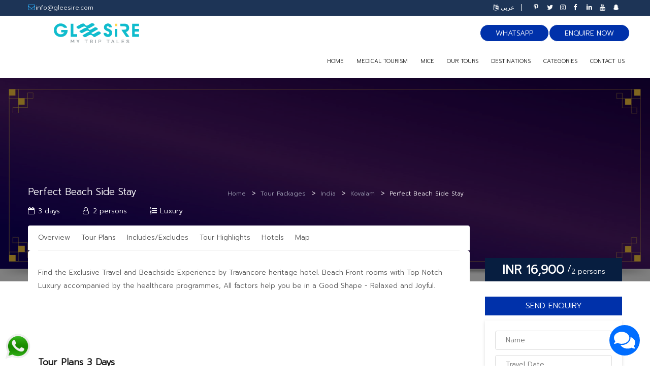

--- FILE ---
content_type: text/html; charset=utf-8
request_url: https://gleesire.com/tourpackages/Kovalam/Perfect-Beach-Side-Stay
body_size: 14547
content:
<!DOCTYPE html>
<html lang="en">

<head>
	

    <meta charset="utf-8">
    <meta http-equiv="X-UA-Compatible" content="IE=edge">
    <meta name="viewport" content="width=device-width, initial-scale=1, shrink-to-fit=no">
	
	<meta name="author" content="UILOCATE">
	
	<meta itemprop="name" content="Gleesire Holidays, Kochi, Kerala, India">
	
    <title>Perfect Beach Side Stay | Kovalam | Travancore Heritage Resort | Book My Trip Holidays</title>
	
		<meta name="description" content="Find the Exclusive Travel and Beachside Experience by Travancore heritage hotel. Beach Front rooms with Top Notch Luxury accompanied by the healthcare programs, All factors help you be in a Good Shape - Relaxed and Joyful." />
	<meta itemprop="description" content="Find the Exclusive Travel and Beachside Experience by Travancore heritage hotel. Beach Front rooms with Top Notch Luxury accompanied by the healthcare programs, All factors help you be in a Good Shape - Relaxed and Joyful.">
			<meta name="keywords" content="Heritage resort in Kerala,beach resort in Kerala,resorts in Kovalam,5 Star resort in Kerala,kovalam beach rejuvenation holiday,beach rejuvenation holiday,kovalam beach
" />
		<!--<meta itemprop="image" content="https://gleesire.com/catalog/view/theme/default/image/cards/g-4.jpg">-->
	
		
	 <link rel="alternate" hreflang="ar"  href="https://ar.gleesire.com/tourpackages/Kovalam/Perfect-Beach-Side-Stay" />
	 <link rel="alternate" hreflang="x-default"  href="https://gleesire.com/tourpackages/Kovalam/Perfect-Beach-Side-Stay" />
	   
	<meta property="og:title" content="Perfect Beach Side Stay | Kovalam | Travancore Heritage Resort | Book My Trip Holidays"/>
	<meta property="og:type" content="website" />
	<meta property="og:url" content="https://gleesire.com//tourpackages/Kovalam/Perfect-Beach-Side-Stay" />
	<meta property="og:image" content="https://gleesire.com/catalog/view/theme/default/image/cards/fb-7.png" />
	<meta property="og:image:alt" content="Perfect Beach Side Stay | Kovalam | Travancore Heritage Resort | Book My Trip Holidays" />
	<meta property="og:description" content="Find the Exclusive Travel and Beachside Experience by Travancore heritage hotel. Beach Front rooms with Top Notch Luxury accompanied by the healthcare programs, All factors help you be in a Good Shape - Relaxed and Joyful." />
	<meta property="og:site_name" content="gleesire.com" />
	<meta property="fb:pages" content="104925970888373"/>
	<meta name="p:domain_verify" content="607f0199a65d9d9bceeedaa5a015925d"/>
	
	<meta name="twitter:card" content="summary">
	<meta name="twitter:site" content="@gleesireindia">
	<meta name="twitter:title" content="Perfect Beach Side Stay | Kovalam | Travancore Heritage Resort | Book My Trip Holidays">
	<meta name="twitter:description" content="Find the Exclusive Travel and Beachside Experience by Travancore heritage hotel. Beach Front rooms with Top Notch Luxury accompanied by the healthcare programs, All factors help you be in a Good Shape - Relaxed and Joyful.">
	<meta name="twitter:creator" content="@gleesireindia">
	<meta name="twitter:image" content="https://gleesire.com/catalog/view/theme/default/image/cards/t-7.png">
	
	
	<link rel="apple-touch-icon" sizes="57x57" href="/favicons/apple-icon-57x57.png">
	<link rel="apple-touch-icon" sizes="60x60" href="/favicons/apple-icon-60x60.png">
	<link rel="apple-touch-icon" sizes="72x72" href="/favicons/apple-icon-72x72.png">
	<link rel="apple-touch-icon" sizes="76x76" href="/favicons/apple-icon-76x76.png">
	<link rel="apple-touch-icon" sizes="114x114" href="/favicons/apple-icon-114x114.png">
	<link rel="apple-touch-icon" sizes="120x120" href="/favicons/apple-icon-120x120.png">
	<link rel="apple-touch-icon" sizes="144x144" href="/favicons/apple-icon-144x144.png">
	<link rel="apple-touch-icon" sizes="152x152" href="/favicons/apple-icon-152x152.png">
	<link rel="apple-touch-icon" sizes="180x180" href="/favicons/apple-icon-180x180.png">
	<link rel="icon" type="image/png" sizes="192x192"  href="/favicons/android-icon-192x192.png">
	<link rel="icon" type="image/png" sizes="32x32" href="/favicons/favicon-32x32.png">
	<link rel="icon" type="image/png" sizes="96x96" href="/favicons/favicon-96x96.png">
	<link rel="icon" type="image/png" sizes="16x16" href="/favicons/favicon-16x16.png">
	<link rel="manifest" href="/favicons/manifest.json">
	<meta name="msapplication-TileColor" content="#ffffff">
	<meta name="msapplication-TileImage" content="/favicons/ms-icon-144x144.png">
	<meta name="theme-color" content="#ffffff">
	<link rel="shortcut icon" href="/favicons/favicon.ico">
	
	<link href="https://gleesire.com/catalog/view/theme/default/stylesheet/bootstrap/css/bootstrap.min.css" type="text/css" rel="stylesheet" >
	<link href="https://gleesire.com/catalog/view/theme/default/stylesheet/font-awesome/css/font-awesome.min.css" type="text/css" rel="stylesheet" >		
	<link href="https://gleesire.com/catalog/view/theme/default/stylesheet/themecss/lib.css" type="text/css" rel="stylesheet" >
	<link href="https://gleesire.com/catalog/view/javascript/jquery-ui/jquery-ui.min.css" type="text/css" rel="stylesheet" >
	<link href="https://gleesire.com/catalog/view/javascript/minicolors/miniColors.css" type="text/css" rel="stylesheet" >
<!-- Theme CSS
	============================================ -->
	<link href="https://gleesire.com/catalog/view/theme/default/stylesheet/themecss/so_megamenu.css" type="text/css" rel="stylesheet" >
	<link href="https://gleesire.com/catalog/view/javascript/owl-carousel/owl.carousel.css" type="text/css" rel="stylesheet" >	
	<link href="https://gleesire.com/catalog/view/theme/default/stylesheet/themecss/so-category-slider.css" type="text/css" rel="stylesheet" >
	<link href="https://gleesire.com/catalog/view/theme/default/stylesheet/themecss/so-newletter-popup.css" type="text/css" rel="stylesheet" >
	<link href="https://gleesire.com/catalog/view/theme/default/stylesheet/footer/footer1.css" type="text/css" rel="stylesheet" >
	<link href="https://gleesire.com/catalog/view/theme/default/stylesheet/header/header1.css" type="text/css" rel="stylesheet" >
	<link id="color_scheme" href="https://gleesire.com/catalog/view/theme/default/stylesheet/theme.css" type="text/css" rel="stylesheet" >
	<link href="https://gleesire.com/catalog/view/theme/default/stylesheet/responsive.css" type="text/css" rel="stylesheet" >
	<link href="https://gleesire.com/catalog/view/theme/default/stylesheet/quickview/quickview.css" type="text/css" rel="stylesheet" >
<!-- Google web fonts
	============================================ -->
	<link rel="preconnect" href="https://fonts.googleapis.com">
	<link rel="preconnect" href="https://fonts.gstatic.com" crossorigin>
	<link href="https://fonts.googleapis.com/css2?family=Prompt:wght@300&display=swap" rel="stylesheet">
	<link href="https://fonts.googleapis.com/css2?family=Epilogue:wght@400;700&display=swap" rel="stylesheet">
	<link href="https://fonts.googleapis.com/css2?family=Lexend&display=swap" rel="stylesheet">

	<style type="text/css">
		body{font-family: 'Prompt', sans-serif;font-display: swap;}
	</style>
	
	<script type="text/javascript" src="https://gleesire.com/catalog/view/javascript/jquery-2.2.4.min.js"></script>
	<script type="text/javascript" src="https://gleesire.com/catalog/view/javascript/bootstrap.min.js"></script>
	<script type="text/javascript" src="https://gleesire.com/catalog/view/javascript/typeahead.js"></script>	
	
	<!-- Google tag (gtag.js) -->
<script async src="https://www.googletagmanager.com/gtag/js?id=G-LLLPSZX9JS"></script>
<script>
  window.dataLayer = window.dataLayer || [];
  function gtag(){dataLayer.push(arguments);}
  gtag('js', new Date());

  gtag('config', 'G-LLLPSZX9JS');
</script>
<!-- Meta Pixel Code -->
<script>
!function(f,b,e,v,n,t,s)
{if(f.fbq)return;n=f.fbq=function(){n.callMethod?
n.callMethod.apply(n,arguments):n.queue.push(arguments)};
if(!f._fbq)f._fbq=n;n.push=n;n.loaded=!0;n.version='2.0';
n.queue=[];t=b.createElement(e);t.async=!0;
t.src=v;s=b.getElementsByTagName(e)[0];
s.parentNode.insertBefore(t,s)}(window, document,'script',
'https://connect.facebook.net/en_US/fbevents.js');
fbq('init', '522432095657190');
fbq('track', 'PageView');
</script>
<noscript><img height="1" width="1" style="display:none"
src="https://www.facebook.com/tr?id=522432095657190&ev=PageView&noscript=1"
/></noscript>
<!-- End Meta Pixel Code -->
<!-- Google tag (gtag.js) -->
<script async src="https://www.googletagmanager.com/gtag/js?id=AW-11236146551"></script>
<script>
  window.dataLayer = window.dataLayer || [];
  function gtag(){dataLayer.push(arguments);}
  gtag('js', new Date());

  gtag('config', 'AW-11236146551');
</script>
<!-- Event snippet for Website traffic conversion page -->
<script>
  gtag('event', 'conversion', {'send_to': 'AW-11236146551/D1JeCOSBoLIYEPf65-0p'});
</script>


<!-- Google tag (gtag.js) -->
<script async src="https://www.googletagmanager.com/gtag/js?id=G-JDEY1CK3CS"></script>
<script>
  window.dataLayer = window.dataLayer || [];
  function gtag(){dataLayer.push(arguments);}
  gtag('js', new Date());

  gtag('config', 'G-JDEY1CK3CS');
</script>
<!-- Google Tag Manager -->
<script>(function(w,d,s,l,i){w[l]=w[l]||[];w[l].push({'gtm.start':
new Date().getTime(),event:'gtm.js'});var f=d.getElementsByTagName(s)[0],
j=d.createElement(s),dl=l!='dataLayer'?'&l='+l:'';j.async=true;j.src=
'https://www.googletagmanager.com/gtm.js?id='+i+dl;f.parentNode.insertBefore(j,f);
})(window,document,'script','dataLayer','GTM-535CSL4');</script>
<!-- End Google Tag Manager -->
</head>
<style>


.loader {
	background: none repeat scroll 0 0 #ffffff;
	position: fixed;
	bottom: 0;
	left: 0;
	right: 0;
	top: 0;
	width: 100%;
	height: 100%;
	z-index: 9999; 
}

.loader .loader_inner {
	background-image: url("https://gleesire.com/catalog/view/theme/default/image/preload.gif");
	background-size: cover;
	background-repeat: no-repeat;
	background-position: center center;
	background-color: #fff;
	height: 73px;
	width: 60px;
	margin-top: -30px;
	margin-left: -30px;
	left: 50%;
	top: 50%;
	position: absolute; 
}
.headalltours{
	
	color: #0031aa;
    background: #eaf7ff;
    border-left: 2px #0031aa solid;
	font-style: italic;
	
}
</style>


<body class="common-home res layout-1">
<!-- Google Tag Manager (noscript) -->
<noscript><iframe src="https://www.googletagmanager.com/ns.html?id=GTM-535CSL4"
height="0" width="0" style="display:none;visibility:hidden"></iframe></noscript>
<!-- End Google Tag Manager (noscript) -->

<div id="loading-indicator" style="display:none;margin: 0px; padding: 0px; position: fixed; right: 0px; top: 0px; width: 100%; height: 100%; background-color: rgb(102, 102, 102); z-index: 30001; opacity: 0.8;">
<p style="position: absolute; color: White; top: 50%; left: 45%;">
Processing request, please wait...
<img src="https://gleesire.com/catalog/view/theme/default/image/ajax-loader.gif"  />
	  
</p>
</div>


	<div class="loader">
		<div class="loader_inner"></div>
	</div>
	

	<div id="wrapper" class="wrapper-fluid banners-effect-10 bodycontent">
		<!-- Header Container  -->
		<header id="header" class=" typeheader-1">
			<!-- Header Top -->
			<div class="header-bonus">
				<div class="container">
					<ul class="bonus-phone pull-left">
						<li><i class="fa fa-envelope-o" aria-hidden="true"></i> <a><span class="__cf_email__" data-cfemail="20494e464f60474c4545534952450e434f4d">[email&#160;protected]</span></a></li>						
					</ul>
					<ul class="bonus-social pull-right">
						<li><a href="https://in.pinterest.com/gleesire/"><i class="fa fa-pinterest-p" aria-hidden="true"></i></a></li>
						<li><a href="https://x.com/gleesireindia"><i class="fa fa-twitter" aria-hidden="true"></i></a></li>
						<li><a href="https://www.instagram.com/gleesire.holidays/"><i class="fa fa-instagram" aria-hidden="true"></i></a></li>
						<li><a href="https://www.facebook.com/gleesire/"><i class="fa fa-facebook" aria-hidden="true"></i></a></li>
						<li><a href="https://www.linkedin.com/company/gleesire/"><i class="fa fa-linkedin" aria-hidden="true"></i></a></li>
						<li><a href="https://www.youtube.com/@gleesire"><i class="fa fa-youtube" aria-hidden="true"></i></a></li>
						<li><a href="https://www.snapchat.com/add/gleesire"><i class="fa fa-snapchat-ghost" aria-hidden="true"></i></a></li>
						
					</ul>
					
					<div class="bonus-login pull-right">
											<a href="https://ar.gleesire.com/tourpackages/Kovalam/Perfect-Beach-Side-Stay"><i class="fa fa-language" aria-hidden="true"></i> عربي</a>
					</div>	
				</div>
			</div>
			<div class="header-top hidden-compact">
				<div class="container">
					<div class="row">
						<div class="col-lg-3 col-xs-3 header-logo pull-left">
							<div class="navbar-logo">
								<a href="/"><img src="https://gleesire.com/catalog/view/theme/default/image/logo-gleesire.svg" alt="Gleesire Holidays" title="Gleesire Holidays"></a>
							</div>
						</div>
						<div class="book pull-right">
							<a href="/enquiry">Enquire Now</a>
						</div>
						<div class="book pull-right">
							<a target="_new" href="https://api.whatsapp.com/send?phone=919847833777&text=Bookmytripholidays">WhatsApp</a>
						</div>
						
						<!-- Menuhome -->
						<div class="header-menu pull-right">
							<div class="megamenu-style-dev megamenu-dev">
								<div class="responsive">
									<nav class="navbar-default">
										<div class="container-megamenu horizontal">
											<div class="navbar-header">
												<button type="button" id="show-megamenu" data-toggle="collapse" class="navbar-toggle">
													<span class="icon-bar"></span>
													<span class="icon-bar"></span>
													<span class="icon-bar"></span>
												</button>
											</div>
											<div class="megamenu-wrapper">
												<span id="remove-megamenu" class="fa fa-times"></span>
												<div class="megamenu-pattern">
													<div class="container">
													
																										
													
														<ul class="megamenu" data-transition="slide" data-animationtime="500">
															<li class="menu-home ">
																
																<a href="/" class="clearfix">
																	<strong>
																		Home
																	</strong>
																</a>
																
															</li>
															<li >
																
																<a href="/medicaltourism" class="clearfix">
																	<strong>
																		Medical Tourism
																	</strong>
																</a>
																
															</li>
															<li  >
																
																<a href="/mice" class="clearfix">
																	<strong>
																		MICE
																	</strong>
																</a>
																
															</li>
															<!--<li>
																
																<a href="#" class="clearfix">
																	<strong>
																		CRUISE
																	</strong>
																</a>
																
															</li>-->
																<li class="style-page with-sub-menu hover">
																<p class="close-menu"></p>
																<a class="clearfix">
																	<strong>
																		Our Tours
																	</strong>
																</a>
																
																
																 <div class="sub-menu" style="width: 90%;">
																	<div class="content">
																	  <div class="row">
																	   																		<div class="col-md-4">						 
																		  <ul class="row-list">
																			
																				<li><a href="/tourpackages/Kerala">Kerala</a></li>
																				
																			
																				<li><a href="/tourpackages/Delhi">Delhi</a></li>
																				
																			
																				<li><a href="/tourpackages/Tamil-Nadu">Tamil Nadu</a></li>
																				
																			
																				<li><a href="/tourpackages/Wayanad">Wayanad</a></li>
																				
																			
																				<li><a href="/tourpackages/Alleppey">Alleppey</a></li>
																				
																			
																				<li><a href="/tourpackages/Kumarakom">Kumarakom</a></li>
																				
																			
																				<li><a href="/tourpackages/Munnar">Munnar</a></li>
																				
																																					  </ul>
																		</div>
																		<div class="col-md-4">					 
																		  <ul class="row-list">
																			
																				<li><a href="/tourpackages/Thekkady">Thekkady</a></li>
																				
																			
																				<li><a href="/tourpackages/Thiruvananthapuram">Thiruvananthapuram</a></li>
																				
																			
																				<li><a href="/tourpackages/Vagamon">Vagamon</a></li>
																				
																			
																				<li><a href="/tourpackages/Athirappilly">Athirappilly</a></li>
																				
																			
																				<li><a href="/tourpackages/Kovalam">Kovalam</a></li>
																				
																			
																				<li><a href="/tourpackages/Goa">Goa</a></li>
																				
																			
																				<li><a href="/tourpackages/Kollam">Kollam</a></li>
																				
																																					  </ul>
																		</div>
																		
																		<div class="col-md-4">
																		  <ul class="row-list">
																			
																				<li><a href="/tourpackages/Maldives">Maldives</a></li>
																				
																			
																				<li><a href="/tourpackages/Karnataka">Karnataka</a></li>
																				
																			
																				<li><a href="/tourpackages/Kashmir">Kashmir</a></li>
																				
																			
																				<li><a href="/tourpackages/Andhra-Pradesh">Andhra Pradesh</a></li>
																				
																			
																				<li><a href="/tourpackages/Srilanka">Srilanka</a></li>
																				
																			
																				<li><a href="/tourpackages/Coorg">Coorg</a></li>
																				
																																						<li><a class="headalltours" href="/holidaylocations" target="_self">More Locations</a></li>
																		  </ul>
																		</div>
																																			  </div>
																	</div>
																  </div>
																
																
																
																
															</li>
															<li class="style-page with-sub-menu hover">
																<p class="close-menu"></p>
																
																<a href="#" class="clearfix">
																	<strong>
																		Destinations
																	</strong>
																</a>
																<div class="sub-menu" style="width: 40%;">
																	<div class="content">
																		<div class="row">
																			<div class="col-md-12">
																				<ul class="row-list">
																				 																																												<li><a href="/destinations/India">India</a></li>
																						  																							<li><a href="/destinations/Maldives">Maldives</a></li>
																						  																							<li><a href="/destinations/Sri-Lanka">Sri Lanka</a></li>
																						  																							<li><a href="/destinations/South-Africa">South Africa</a></li>
																						  																							<li><a href="/destinations/Oman">Oman</a></li>
																						  																							<li><a href="/destinations/Mauritius">Mauritius</a></li>
																						  																							<li><a href="/destinations/United-Arab-Emirates">United Arab Emirates</a></li>
																						  																				  																				  <li><a class="headalltours" href="/destinations" target="_self">More Destinations</a></li>
																				</ul>
																			</div>
																		</div>
																	</div>
																</div>
															</li>
														
															
															<li class="style-page with-sub-menu hover">
																<p class="close-menu"></p>
																<a class="clearfix">
																	<strong>
																		CATEGORIES
																	</strong>
																</a>
																<div class="sub-menu" style="width: 40%;">
																	<div class="content">
																		<div class="row">
																			<div class="col-md-12">
																				<ul class="row-list">
																				                                                                                 <li><a href="/tourpackages/category/Ayurveda">Ayurveda</a></li>
										                                              <li><a href="/tourpackages/category/Beach-Holiday">Beach Holiday</a></li>
										                                              <li><a href="/tourpackages/category/Budget-Tours">Budget Tours</a></li>
										                                              <li><a href="/tourpackages/category/Family-Holidays">Family Holidays</a></li>
										                                              <li><a href="/tourpackages/category/Fishing">Fishing</a></li>
										                                              <li><a href="/tourpackages/category/Heritage">Heritage</a></li>
										                                              <li><a href="/tourpackages/category/Honeymoon">Honeymoon</a></li>
										                                              <li><a href="/tourpackages/category/Luxury">Luxury</a></li>
										                                              <li><a href="/tourpackages/category/Monsoon">Monsoon</a></li>
										                                              <li><a href="/tourpackages/category/Nature">Nature</a></li>
										                                              <li><a href="/tourpackages/category/Resort-Stay">Resort Stay</a></li>
										                                              <li><a href="/tourpackages/category/Solo-Tour">Solo Tour</a></li>
										                                    																				</ul>
																			</div>
																		</div>
																	</div>
																</div>
															</li>
															<li  >
																
																<a href="/contactus" class="clearfix">
																	<strong>
																		Contact Us
																	</strong>
																</a>
																
															</li>
															
														</ul>
													</div>
												</div>
											</div>
										</div>
									</nav>
								</div>
							</div>
						</div>
					</div>
				</div>
			</div>
			<!-- //Header Top -->
		</header>
		
<style>
.btnbook{
	background-image: linear-gradient(to right,#0031aa,#c50700);
    color: #fff;
    font-size: 16px;
    font-weight: 400;
    text-transform: uppercase;
    
    padding: 4px 25px;
    width: 100%;
    display: block;
    text-align: center;
    margin-top: 29px;
}
.bootstrap-datetimepicker-widget{
	z-index:10000;
}

</style>
	
<script data-cfasync="false" src="/cdn-cgi/scripts/5c5dd728/cloudflare-static/email-decode.min.js"></script><script type="application/ld+json">

{
  "@context": "https://schema.org",
  "@type": "TouristTrip",
  "name": "Perfect Beach Side Stay",
  "description": "Find the Exclusive Travel and Beachside Experience by Travancore heritage hotel. Beach Front rooms with Top Notch Luxury accompanied by the healthcare programmes, All factors help you be in a Good Shape - Relaxed and Joyful.",
  "touristType": [
    "Luxury tourism"
  ],
  "itinerary": {
    "@type": "ItemList",
    "numberOfItems": 3,
    "itemListElement": [     
	  
	  	  
	  {
        "@type": "ListItem",
        "position": 1,
        "item":
        {
          "@type": "TouristAttraction",
          "name": "Check In At Hotel",
          "description": "On Your arrival, you will be welcomed by the representative and escorted to your Rooms."
        }
      },      	  
	  {
        "@type": "ListItem",
        "position": 2,
        "item":
        {
          "@type": "TouristAttraction",
          "name": "Stay And Outing",
          "description": "On Your Second Day, You can explore the surroundings and go for small shopping by the beach sides. Or Stay indoors for the Ayurvedic massages and evening beach visit."
        }
      },      	  
	  {
        "@type": "ListItem",
        "position": 3,
        "item":
        {
          "@type": "TouristAttraction",
          "name": "Checkout from Hotel",
          "description": "After breakfast, you can check out from the resort bidding Good-Bye"
        }
      }          ]
  }
}


</script>
	
	
	<div class="image-top" >
	
	<img src="https://gleesire.com/catalog/view/theme/default/image/bg/BG-01.jpg" alt="tour" class="img-responsive" style="filter: brightness(0.5);" ></div>
		<!-- Main Container  -->
		<div class="container product-detail tour-single">
			<div class="row">
				<div id="content" class="col-md-9 col-sm-12 col-xs-12">
					<a href="javascript:void(0)" class="open-sidebar hidden-lg hidden-md"><i class="fa fa-bars"></i>BOOK NOW</a>
					<div class="detail-content">
						<div class="breadcrumbs1">
							<ul class="breadcrumb-cate" itemscope itemtype="http://schema.org/BreadcrumbList">					
						
											
								<li itemprop="itemListElement" itemscope itemtype="http://schema.org/ListItem"><a href="/" class="icon-home" itemprop="item"> <span itemprop="name">Home  </span></a>
								<meta itemprop="position" content="1" />
								</li>
															<li itemprop="itemListElement" itemscope itemtype="http://schema.org/ListItem"><a href="/tourpackages" itemprop="item"> <span itemprop="name">Tour Packages  </span></a>
									<meta itemprop="position" content="2" />
								</li>
															<li itemprop="itemListElement" itemscope itemtype="http://schema.org/ListItem"><a href="/tourpackages/India" itemprop="item"> <span itemprop="name">India  </span></a>
									<meta itemprop="position" content="3" />
								</li>
															<li itemprop="itemListElement" itemscope itemtype="http://schema.org/ListItem"><a href="/tourpackages/India/Kovalam" itemprop="item"> <span itemprop="name">Kovalam  </span></a>
									<meta itemprop="position" content="4" />
								</li>
															<li itemprop="itemListElement" itemscope itemtype="http://schema.org/ListItem"><a href="#" itemprop="item" class="active"> <span itemprop="name">Perfect Beach Side Stay</span></a>
								<meta itemprop="position" content="5" />
								</li>
												
							</ul>
						</div>
						<div class="sticky-content">
							
							<h1>Perfect Beach Side Stay</h1>
							<ul class="box-meta">
								
								<li><i class="fa fa-calendar-o" aria-hidden="true"></i>3	days</li>
								<li><i class="fa fa-user-o" aria-hidden="true"></i>2 persons</li>
								<li><i class="fa fa-list-ol" aria-hidden="true"></i><a href="/tourpackages/category/Luxury">Luxury</a></li>
								
							</ul>
							<div class="top-tab" id="nav">
								<ul class="nav nav-tabs">
									<li><a href="#home">Overview</a></li>
									<li><a href="#menu1">Tour Plans</a></li>
																		<li><a href="#menu6">Includes/Excludes</a></li>
																		
									
																			<li><a href="#menu3">Tour Highlights</a></li>
											
																				<li><a href="#menu4">Hotels</a></li>
											
											
										
									<li><a href="#menu2">Map</a></li>
								</ul>
							</div>
						</div>
						<div class="content-tabs">
							<div class="tab-content">
									<p id="home">Find the Exclusive Travel and Beachside Experience by Travancore heritage hotel. Beach Front rooms with Top Notch Luxury accompanied by the healthcare programmes, All factors help you be in a Good Shape - Relaxed and Joyful.</p>
									<div id="menu1" class="tour-plan clearfix">
										<h3>tour plans 3 days</h3>
										<div class="item-content">
										
																					<div class="title"><span>1</span>Check In At Hotel</div>
											<p>On Your arrival, you will be welcomed by the representative and escorted to your Rooms.</p>
											
																					<div class="title"><span>2</span>Stay And Outing</div>
											<p>On Your Second Day, You can explore the surroundings and go for small shopping by the beach sides. Or Stay indoors for the Ayurvedic massages and evening beach visit.</p>
											
																					<div class="title"><span>3</span>Checkout from Hotel</div>
											<p>After breakfast, you can check out from the resort bidding Good-Bye</p>
											
																				</div>
									</div>
									
									<ul id="menu6" class="location-wee clearfix tour-amen">									
																				<li>
											<label>Tour Includes</label>
											<div class="item">
												
																				<div class="info"><i class="fa fa-check" aria-hidden="true"></i>Break Fast</div>
																				<div class="info"><i class="fa fa-check" aria-hidden="true"></i>Stay at Beach Groove Room in Travancore Heritage</div>
																			
											<div class="info" style="font-style:italic"></div>	
											</div>
										</li>
																														<li>
											<label>Tour Excludes</label>
											<div class="item">
											
																					<div class="info2"><i class="fa fa-times" aria-hidden="true"></i>Additional meals or drinks </div>
																				<div class="info2"><i class="fa fa-times" aria-hidden="true"></i>Personal expenses such as laundry, phone calls, etc </div>
																				<div class="info2"><i class="fa fa-times" aria-hidden="true"></i>Entrance tickets to Parks, Sanctuary, and Elephant ride, etc.
Anything not mentioned in the above package </div>
																					
											<div class="info" style="font-style:italic"></div>		
											</div>
										</li>
																			</ul>
									
								
																		<div id="menu3" class="tour-amen clearfix">
									
										<h3>Trip Highlights</h3>
										<div class="item">
																						<div class="info"><i class="fa fa-check" aria-hidden="true"></i>&nbsp;&nbsp;&nbsp;2 Night Stay in Beach Groove Room at Travancore Heritage Resort Kovalam with breakfast.</div>
																						
											</div>
									
									</div>
																		
																		<div id="menu4" class="tour-amen clearfix">
									
										<h3>Accommodations (1)</h3>
										
										<div class="category-slider-inner products-list yt-content-slider blog-external clearfix " data-rtl="yes" data-autoplay="yes" data-autoheight="no" data-delay="4" data-speed="0.6" data-margin="30" data-items_column00="2" data-items_column0="2" data-items_column1="2" data-items_column2="2" data-items_column3="2" data-items_column4="1" data-arrows="no" data-pagination="yes" data-lazyload="yes" data-loop="yes" data-hoverpause="yes">
										
										
																				
										
										
																				<div class="media">
													<div class="item head-button">
														<div class="content-img">
															<a href="/accommodations/Kovalam/Travancore-Heritage"><img src="https://gleesire.com//image/catalog/bmt/hotels/travancoreheritage/gallery_hotel_travancore_heritage_kovalam07.jpg" loading="lazy"></a>
														</div>
														<div class="content-detail">
															<div class="media-content so-block">
																
																<h4 class="media-heading head-item" style="font-size: 14px;
    font-weight: 400;
    color: #000;
    margin-top: 17px;
    display: inline-block;">
																	<a href="/accommodations/Kovalam/Travancore-Heritage">Travancore Heritage</a>
																</h4>
																<div class="description" style="display: inline-block;
    float: right;
    color: #000;
    font-weight: 400;
    font-size: 13px;
    margin-top: 10px;">
																	<i class="fa fa-map-marker" aria-hidden="true"></i>&nbsp;Kovalam 																</div>
																
															</div>
														</div>
													</div>
												</div>
										
										
										
										
																				
																			
										</div>
									</div>
																		
									
																		
									
																	<div id="menu2" class="tour-review" style="display:none">
										<h3>Map View of Trip Locations</h3><a onclick="addTOCART('34');" >...</a>
										<div id="map_canvas" class="map map_single add_bottom_30" style="height:300px"></div>										
									</div>
									
									
									
									
							</div>
						</div>
					</div>
				</div>
				<aside class="col-md-3 col-sm-4 col-xs-12 content-aside right_column sidebar-offcanvas">
					<span id="close-sidebar" class="fa fa-times"></span>
					<div class="module-search2 clearfix">
					
													<h3 class="modtitle"> <label>
							
							INR 16,900							
							</label> <span>2 persons</span></h3>
											
						
						<!--<a class="btnbook" onclick="addTOCART('34');" >Book This Tour</a>-->
						
						<h4 style="font-size: 16px;
    color: #fff;
    background: #0031aa;
    text-transform: uppercase;
    padding: 10px;
    text-align: center;
    margin-top: 30px;">Send Enquiry</h4>
						 <form id="sendenquiry" method="post" class="clearfix" enctype="multipart/form-data">
                      
							<input name="hidtourid" type="hidden" value="34">
							<input name="hidtourtype" type="hidden" value="Tour Package">
							<input name="hidtourname" type="hidden" value="Perfect Beach Side Stay">
							
							<div class="search-item">
								<input type="text" class="tour-search-input validate" id="fullname" name="fullname" placeholder="Name">
							</div>
							<div class="search-item date">
								<input type="text" class="tour-search-input datepicker hasDatepicker" readonly='true' id="date_from" name="traveldate" placeholder="Travel Date">
							</div>
							<div class="search-item">
								<input type="email" class="tour-search-input" id="email" name="email" placeholder="Email">
							</div>
							<div class="search-item">
								<input type="number" class="tour-search-input" id="phone" name="phone" placeholder="Mobile">
							</div>
							<div class="search-item">
								<input type="number" class="tour-search-input" id="adultcount" name=
								"adultcount" placeholder="Adults">
							</div>
							<div class="search-item">
								<input type="number" class="tour-search-input" id="childrencount" name=
								"childrencount" placeholder="Children">
							</div>
													
							<div class="button-submit">
								<button type="submit" class="button">Send</button>
							</div>
						</form>					
						
					</div>
					<div class="module-why clearfix">
						<h3>Why book my trip holidays?</h3>
						<ul>
							<li><i class="fa fa-usd" aria-hidden="true"></i>No-hassle best price guarantee</li>
							<li><i class="fa fa-star" aria-hidden="true"></i>Hand-picked Tours & Activities</li>
							<li><i class="fa fa-volume-control-phone" aria-hidden="true"></i>Passenger service 24/7</li>
							<li><i class="fa fa-user" aria-hidden="true"></i>Professional tour guide</li>
						</ul>
					</div>
				
					<div class="module-ques clearfix">
						<h3>Any questions ?</h3>
						<p>We are happy to answer all your queries. Kindly connect with us for hassle-free holiday experiences</p>
						<ul>
							<li><i class="fa fa-phone" aria-hidden="true"></i> +91 84 295 6632</li>
							<li><i class="fa fa-envelope" aria-hidden="true"></i><a href="/cdn-cgi/l/email-protection" class="__cf_email__" data-cfemail="3d54535b527d5a5158584e544f58135e5250">[email&#160;protected]</a></li>
						</ul>
					</div>
				
				</aside>
			</div>
		
		
			<div class="row">
				<div id="content" class="col-md-12 col-sm-12 col-xs-12">
								
				</div>
			</div>
		
		
		</div>

		<!-- //Main Container -->			

	<!--<script src="https://maps.googleapis.com/maps/api/js?key=AIzaSyD18z-ZqPiy-WjYkm_6EiDYdH0v_7TJZls"></script>-->
	
	
	<script data-cfasync="false" src="/cdn-cgi/scripts/5c5dd728/cloudflare-static/email-decode.min.js"></script><script src="https://maps.googleapis.com/maps/api/js?key=AIzaSyC8Dk_BbzrogTiUyaLN2j6ZarXs1k1v0x0"></script>
	

<script type="text/javascript" src="https://gleesire.com/catalog/view/javascript/label.js"></script>
  <script type="text/javascript" src="https://gleesire.com/catalog/view/javascript/mapfinal.js"></script>
  
   <script>
   
    var maplocations = "Kovalam,Kovalam,Kovalam";
	var locarray = maplocations.split(",");		
	google.maps.event.addDomListener(window, 'load', initialize(locarray,"labelrequired"));
	
	
	$("body").on('focus', '#date_pick', function() {
		 $(this).datetimepicker({
			format: 'YYYY-MM-DD',
			pickDate: true,
			pickTime: false,
			minDate:new Date()
		});
	}); 


</script>

<script type="text/javascript">
    $(function () {
        $(".validate").keypress(function (e) {
            var keyCode = e.keyCode || e.which;

            $("#lblError").html("");

            //Regex for Valid Characters i.e. Alphabets and Numbers.
            var regex = /^[A-Za-z0-9]+$/;

            //Validate TextBox value against the Regex.
            var isValid = regex.test(String.fromCharCode(keyCode));
            if (!isValid) {
                $("#lblError").html("Only Alphabets and Numbers allowed.");
            }

            return isValid;
        });
    });
</script>


<!-- Footer Container -->
		<footer class="footer-container typefooter-1">
			<div class="footer-has-toggle" id="collapse-footer">
				<div class="so-page-builder">
					<div class="container-fluid page-builder-ltr">
						<div class="row row_mvtd footer--center2 row-color ">
							<div class="col-lg-12 col-md-12 col-sm-12 col-xs-12 col_6fdl float_none container">
								<div class="row row_hwmc  ">
									<div class="col-lg-3 col-md-3 col-sm-6 col-xs-6 col_6ps1 footer--link">
										<div class="footer-logo">
											<a href="/"><img src="https://gleesire.com/catalog/view/theme/default/image/logo-gleesire.svg" alt="Gleesire Holidays" title="Gleesire Holidays"></a>
										</div>
										<p>Choose us as your corporate Tour / Holiday Company. Reach out to Gleesire today to discuss a Holiday plan</p>						
									</div>
									<div class="col-lg-3 col-md-3 col-sm-6 col-xs-6 col_6ps1 footer--link">
										<h3 class="title-footer">
											Address
										</h3>
										<ul class="about-list">
											<li><i class="fa fa-map-marker" aria-hidden="true"></i><span class="ab-pd"><span style="color:#c50700">INDIA:</span>NH 66 Bypass, near Lake Shore hospital, Nettoor, Maradu, Kochi, Kerala 682040</span></li>
											
											<li class=""><i class="fa fa-phone" aria-hidden="true"></i><a class="ab-pd" href="tel:+914842956632">+91 484 295 6632</a></li>
											<li class=""><i class="fa fa-mobile" aria-hidden="true"></i><a class="ab-pd" href="tel:+919847833777">+91 984 783 3777</a></li>
											<li class=""><i class="fa fa-whatsapp" aria-hidden="true"></i><a class="ab-pd" href="https://wa.me/919847833777">+91 984 783 3777</a></li>
											<li><i class="fa fa-map-marker" aria-hidden="true"></i><span class="ab-pd"><span style="color:#c50700">DUBAI:</span>Gleesire Travel & Tourism L.L.C
P.O. Box 3456, Dubai, United Arab Emirates</span></li>
											<li class=""><i class="fa fa-mobile" aria-hidden="true"></i><a class="ab-pd" href="tel:+971561747476">+971 56 174 7476</a></li>
											<li class=""><i class="fa fa-whatsapp" aria-hidden="true"></i><a class="ab-pd" href="https://wa.me/971502501309">+971 50 250 1309</a></li>
											<li class="call-mail"><i class="fa fa-paper-plane" aria-hidden="true"></i><a class="ab-pd" href="/cdn-cgi/l/email-protection#e980878f86a98e858c8c9a809b8cc78a8684"><span class="__cf_email__" data-cfemail="a3cacdc5cce3c4cfc6c6d0cad1c68dc0ccce">[email&#160;protected]</span></a></li>
											
										</ul>
									</div>
									<div class="col-lg-3 col-md-3 col-sm-6 col-xs-6 col_6ps1 footer--link">
										<h3 class="title-footer">
											Useful Links
										</h3>
										<ul class="links">
											<li>
												<a href="/">Home</a>
											</li>
											<li>
												<a href="#">Cruise</a>
											</li>
											<li>
												<a href="/privacypolicy">Privacy Policy</a>
											</li>
											<li>
												<a href="/termsandconditions">Terms & Condition</a>
											</li>
											<li>
												<a href="/disclaimer">Disclaimer</a>
											</li>
											<li>
												<a href="/transactionpolicy">Transaction Policy</a>
											</li>
											<li>
												<a href="/cancellationpolicy">Cancellation Policy</a>
											</li>
										</ul>
									</div>
									<div class="col-lg-3 col-md-3 col-sm-6 col-xs-6 col_6ps1 footer--link">
										<h3 class="title-footer">
											Contact
										</h3>
										<ul class="links">
											<li>
												<a href="/aboutus">About Us</a>
											</li>
											<li>
												<a href="/medicaltourism">Medical Tourism</a>
											</li>
											
											<li>
												<a href="/mice">MICE</a>
											</li>
											
											<li>
												<a href="/contactus">Contact Us</a>
											</li>
											<iframe src="https://www.google.com/maps/embed?pb=!1m18!1m12!1m3!1d3930.226411383692!2d76.3166473!3d9.915092200000002!2m3!1f0!2f0!3f0!3m2!1i1024!2i768!4f13.1!3m3!1m2!1s0x3b0873283ed3c24d%3A0x26d94168e3d08476!2sGleesire%20Holidays%20Pvt%20Ltd%20(Book%20My%20Trip%20Holidays)!5e0!3m2!1sen!2sin!4v1726565499945!5m2!1sen!2sin" width="100%" height="250" style="border:0;" allowfullscreen="" loading="lazy" referrerpolicy="no-referrer-when-downgrade"></iframe>
											
										</ul>
									</div>
								</div>
							</div>
						</div>
					</div>
				</div>
			</div>
			<div class="footer-toggle hidden-lg hidden-md">
				<a class="showmore collapsed" data-toggle="collapse" href="#collapse-footer" aria-expanded="false" aria-controls="collapse-footer">
					<span class="toggle-more"><i class="fa fa-angle-double-down"></i>Show More</span>
					<span class="toggle-less"><i class="fa fa-angle-double-up"></i>Show less</span>
				</a>
			</div>
			<div class="footer-bottom ">
				<div class="container">
					<div class="row">
						<div class="col-md-6 col-sm-6 copyright">
							Gleesire Holidays ©2026. All Rights Reserved. 
						</div>
						<div class="col-md-6 col-sm-6 social">
							<h3>Follows Us:</h3>
							<ul>
								<li><a href="https://in.pinterest.com/gleesire/"><span class="fa fa-pinterest-p"></span></a></li>
								<li><a href="https://x.com/gleesireindia"><span class="fa fa-twitter" aria-hidden="true"></span></a></li>
								<li><a href="https://www.instagram.com/gleesire.holidays/"><span class="fa fa-instagram" aria-hidden="true"></span></a></li>
								<li><a href="https://www.facebook.com/gleesire/"><span class="fa fa-facebook" aria-hidden="true"></span></a></li>
								<li><a href="https://www.linkedin.com/company/gleesire/"><span class="fa fa-linkedin" aria-hidden="true"></span></a></li>
								<li><a href="https://www.youtube.com/@gleesire"><span class="fa fa-youtube" aria-hidden="true"></span></a></li>
								<li><a href="https://www.snapchat.com/add/gleesire"><span class="fa fa-snapchat-ghost" aria-hidden="true"></span></a></li>
							</ul>
						</div>
					</div>
				</div>
			</div>
		</footer>
		<!-- //end Footer Container -->
	</div>
	
	<!--<a href="https://api.whatsapp.com/send?phone=919847833777&text=Gleesire Holiday" target="_new"><div class="back-to-top"><i class="fa fa-whatsapp"></i></div></a>-->
	<a href="https://api.whatsapp.com/send?phone=919847833777&text=Gleesire Holiday" target="_new"><div class="back-to-top"><img src="https://gleesire.com/catalog/view/theme/default/image/whatsapp_new.png" alt="Gleesire Holidays" title="Whatsapp"></div></a>
	<!-- End Color Scheme
		============================================ -->
	<!-- Include Libs & Plugins
		============================================ -->
		<!-- Placed at the end of the document so the pages load faster -->
		
		
		<style>
		
		.navbar-logo {
    width: 200px;
    display: block;
    margin: 0 auto;
}
.footer-logo {
    width: 200px;
    display: block;
    /* margin: 0 auto; */
}
		
		
		.back-to-top{
		background-color:transparent !important;
		
		position: fixed;
    bottom: 25px;    /* Distance from bottom */
    left: 10px;      /* Distance from left */
    background-color: transparent !important;
    z-index: 999;    /* Ensure it's above other elements */
    padding: 0px;
    border: none;
    cursor: pointer;
	width: 50px;
    height: 50px;
		}
		.fa {
		height:10px;
		width:10px;
		}
		</style>

		<script data-cfasync="false" src="/cdn-cgi/scripts/5c5dd728/cloudflare-static/email-decode.min.js"></script><script defer="defer" type="text/javascript" src="https://gleesire.com/catalog/view/javascript/themejs/so_megamenu.js"></script>
		<script defer="defer" type="text/javascript" src="https://gleesire.com/catalog/view/javascript/owl-carousel/owl.carousel.js"></script>
		<script defer="defer" type="text/javascript" src="https://gleesire.com/catalog/view/javascript/slick-slider/slick.js"></script>
		<script defer="defer" type="text/javascript" src="https://gleesire.com/catalog/view/javascript/themejs/libs.js"></script>
		<script defer="defer" type="text/javascript" src="https://gleesire.com/catalog/view/javascript/unveil/jquery.unveil.js"></script>
		<script defer="defer" type="text/javascript" src="https://gleesire.com/catalog/view/javascript/countdown/jquery.countdown.min.js"></script>
		<script defer="defer" type="text/javascript" src="https://gleesire.com/catalog/view/javascript/dcjqaccordion/jquery.dcjqaccordion.2.8.min.js"></script>
		<script defer="defer" type="text/javascript" src="https://gleesire.com/catalog/view/javascript/datetimepicker/moment.js"></script>
		<script defer="defer" type="text/javascript" src="https://gleesire.com/catalog/view/javascript/datetimepicker/bootstrap-datetimepicker.min.js"></script>
		<script defer="defer" type="text/javascript" src="https://gleesire.com/catalog/view/javascript/jquery-ui/jquery-ui.min.js"></script>
		<script defer="defer" type="text/javascript" src="https://gleesire.com/catalog/view/javascript/modernizr/modernizr-2.6.2.min.js"></script>
		<script defer="defer" type="text/javascript" src="https://gleesire.com/catalog/view/javascript/minicolors/jquery.miniColors.min.js"></script>
		<script defer="defer" type="text/javascript" src="https://gleesire.com/catalog/view/javascript/jquery.nav.js"></script>
		<script defer="defer" type="text/javascript" src="https://gleesire.com/catalog/view/javascript/quickview/jquery.magnific-popup.min.js"></script>
		<script defer="defer" type="text/javascript" src="https://gleesire.com/catalog/view/javascript/themejs/application.js"></script>
		<script defer="defer" type="text/javascript" src="https://gleesire.com/catalog/view/javascript/themejs/homepage.js"></script>
		<script defer="defer" type="text/javascript" src="https://gleesire.com/catalog/view/javascript/themejs/custom_h1.js"></script>
		<script defer="defer" type="text/javascript" src="https://gleesire.com/catalog/view/javascript/themejs/addtostick.js"></script>
		<script defer="defer" type="text/javascript" src="https://gleesire.com/catalog/view/javascript/themejs/nouislider.js"></script>
		<script>
	$(document).ajaxStart(function() {
				$("#loading-indicator").show();
			}).ajaxStop(function() {
				$("#loading-indicator").hide();
			});
	</script>
		<script>
			
			$(window).load(function() {

				$(".loader_inner").fadeOut();
				$(".loader").delay(400).fadeOut("slow");

			});
			
			$("#sendenquiry").submit(function(e){
				//alert($("#sendenquiry").serialize());
				if($.trim($("#fullname").val())=="" || $.trim($("#date_from").val())=="" || $.trim($("#email").val())=="" || $.trim($("#phone").val())=="" || $.trim($("#adultcount").val())==""){	
				
					alert("Kindly enter your Name, Date of Travel, Email, Phone and the number of adults travelling. Thank you.");
					return false;
				}else{				
					//alert("Sending Enquiry..");
					e.preventDefault();
					$.ajax({
						type : 'POST',
						data: $("#sendenquiry").serialize(),
						url : 'https://gleesire.com/index.php?route=package/package/sendenquiry',
						success : function(data){
							alert('Enquiry successfully submitted.Our agent will contact you at the earliest. Thank you.');
							$('#sendenquiry')[0].reset();
						}
					});
					return false;
				}
			});
			
			$('#txtLocation').typeahead({
            source: function (query, result) {
                $.ajax({
                    url: "https://gleesire.com/index.php?route=common/server",
					data: 'query=' + query,            
                    dataType: "json",
                    type: "POST",
                    success: function (data) {
						result($.map(data, function (item) {
							return item;
                        }));
                    },
					error: function(data){
						console.log(data);
						console.log("errrrrrrrrrrrrrror");
					}
                });
            }
        });
		
		function addTOCART(product_id) {
			//alert("inside");		
			$.post( "/addtocart", {id: product_id}, function( data ) {
				/*$(".overlay").show();
				$(".cart-overlay").show();*/
				//location.reload();
				window.location.href = 'https://gleesire.com/index.php?route=checkout/checkout';
			});
		
		}

		 $('select[name=\'currency\']').change(function() {
					//alert($(this).val());
					$.ajax({
						url: 'index.php?route=common/currency/currency',
						type: "POST",
						data : {
							code:$(this).val(),
							redirect:$("input#redirect").val()
						},						
						success : function() {
							//alert('Success');
							location.reload();
						},
						error: function() {
							alert('Error occured');
						}
					});
			  });
			  
			  
           $(".table_summary tr.item").each(function() {
			
			var tax;
			if($(this).find("input#hidt").val() > 0)
			{
				tax = parseFloat($(this).find("input#hidt").val());
				
			}else{
				tax = 0;
			}
			
			var baseprice=parseFloat($(this).find("input#hidbp").val());
			var pricediscount=parseFloat($(this).find("input#hidbpdisc").val());
			if(pricediscount > 0){
				baseprice = baseprice - (baseprice * (pricediscount / 100))
			}
			var pid=$(this).find("input#hidpid").val();
			var taxpercent = (baseprice * (tax / 100));
			var grandtotal = 0;
			
			$("#tblcart tr.cartitem").each(function() {
			
				if($(this).find("input#hidpid").val() == pid){
					
					
					
					var adult_qty=$(this).find("input#adult_quantity_1").val();
					var child_qty=$(this).find("input#child_quantity_1").val();
					var qty = parseInt(adult_qty) + parseInt(child_qty);
					
					//alert("adult_qty:"+adult_qty+" child_qty:"+child_qty+" child_discount:"+child_discount+" child_price:"+child_price+" totalprice:"+totalprice);
					
					var child_discount= 50;//parseFloat($(this).find("input#hidchilddiscount").val());
					var child_price = (baseprice - (baseprice * (child_discount / 100))) * child_qty;
					
					var totalprice = ((baseprice + taxpercent) * adult_qty) + child_price;
					
					$(".table_summary tr td.text-right1 #spnqty"+pid).text(qty);
				
					$(".table_summary tr td.text-right1 #spnprice"+pid).html(totalprice);
					
					grandtotal += totalprice;
				}
				
			});
			
			
			$(".table_summary #spngrandtotal").html(grandtotal);
			
			//var totalprice = (baseprice + taxpercent) * 1;
			//alert(tax +"..baseprice.."+baseprice+"..pid..."+pid+"...taxpercent..."+taxpercent+".......");
			
			
		});
		
		$("#frmcart").submit(function(event){
			
			// Prevent default posting of form - put here to work in case of errors
			event.preventDefault();
			
			var jsontext = html2json();
			console.log(jsontext);
			$.ajax({
			  type: "POST",
			  url: "https://gleesire.com/index.php?route=checkout/submit",
			  data: {
				cartitems: jsontext,
				firstname: $("#firstname_booking").val(),
				lastname: $("#lastname_booking").val(),
				email: $("#email_booking").val(),
				telephone: $("#telephone_booking").val()				
			  },
			  success: function(result) {
				 console.log(result);
				// alert(result);
				window.location.href = 'https://gleesire.com/index.php?route=checkout/payment_address';
				 //window.location.href = 'https://gleesire.com/index.php?route=checkout/bookingcomplete&order_id='+result;
			  },
			  error: function(result) {
				alert('error');
				console.log(result);
			  }
			});	
			
		});
		
		function html2json() {
		   var json = '[';
		   var otArr = [];
		   var id="";
		   var tbl2 = $('.table_summary tr').each(function(i) {        
			  x = $(this).find('span');			 
			  x.each(function() {
				if($(this).attr("id").match(/spnid/)){
					json += '{"product_id":"' + $(this).text() +'",'; 
				}
				if($(this).attr("id").match(/spnname/)){
					json += '"product_name":"' + $(this).text() +'",'; 
				}
				
				if($(this).attr("id").match(/spntraveldate/)){
					json += '"product_tdate":"' + $(this).text() +'",'; 
				}
				if($(this).attr("id").match(/spnoption/)){
					json += '"product_price_option":"' + $(this).text() +'",'; 
				}
				if($(this).attr("id").match(/spnqty/)){
					json += '"product_qty":"' + $(this).text() +'",';
				}	
				if($(this).attr("id").match(/spnadultqty/)){
					json += '"product_qty_adult":"' + $(this).text() +'",';
				}
				if($(this).attr("id").match(/spnsmallchildqty/)){
					json += '"product_qty_small_child":"' + $(this).text() +'",';
				}				
				if($(this).attr("id").match(/spnchildqty/)){
					json += '"product_qty_child":"' + $(this).text() +'",';
				}	
				if($(this).attr("id").match(/spnprice/)){
					json += '"product_price":"' + $(this).text() +'","product_gtotal":"' + $('#spngrandtotal').text() +'"},'; 
				}				
			  });
			  
			  
			  
		   })
		   
		    json = json.replace(/,\s*$/, "");
			json += ']'; 
					  
			//alert(json);
			return json;		   
		}

$("#updatecart").on("click", function () {
				
		var grandtotal = 0, valid = 0, msg = "";		
		var child_discount = 50;		
		var baseprice = 0,pricediscount = 0,child_price = 0,totalprice = 0;	
		
		$("#tblcart tr.cartitem").each(function() {

            var pid=$(this).find("input#hidpid").val();
			var tprice=$(this).find("input#hidbp").val();
			var default_qty=$(this).find("input#hiddefaultqty").val();
			var adult_qty=$(this).find("select[name='adultcount0']").val();
			var child_qty=$(this).find("select[name='childcount0']").val();
			var small_child_qty=$(this).find("select[name='infantcount0']").val();
			console.log("adult_qty:"+adult_qty);
			console.log("child_qty:"+child_qty);
			console.log("small_child_qty:"+small_child_qty);
			var tdate = "";
				
			if($(this).find("input#traveldate"+pid).length > 0){
				tdate = $(this).find("input#traveldate"+pid).val();
			}
				
			if($(this).find("select#fixdate"+pid).length > 0){
				tdate = $(this).find("select#fixdate"+pid).val();
			}
			
			
			if(parseInt(adult_qty) < parseInt(default_qty)){			
				valid = 1;
				msg = "Min Pack(Adults) required for the tour '"+$(this).find("input#hidtourname").val()+"' is "+default_qty+", ";					
			}
			
			if(tdate == ""){
				valid = 1;
				msg +="Please specify your tentative travel date for '"+$(this).find("input#hidtourname").val()+"'";
				
			}
			
			if(valid == 1){		
				$("#divsummary").css("display","none");
				alert(msg);	
				
			}else{
				
				//valid = 0;
				
				$("#divsummary").css("display","block");				
							
				// var priceoptions = 0,priceoptiontext="";
				 
				// if($(this).find("td.pricecriteria").html().trim() != "Nil"){
						
					// priceoptions = parseFloat($(this).find("td.pricecriteria select option:selected").val());
					// if(priceoptions != 0){
						// priceoptiontext	= $(this).find("td.pricecriteria select option:selected").text();			
					// }else{
						// priceoptiontext = "Nil";
					// }
				// }		
				
				
				
				
				//alert("date:"+tdate);
				
				//e.preventDefault();
				$.ajax({
				  type: "POST",
				  async: false,
				  url: "https://gleesire.com/index.php?route=package/package/updatecartqty",
				  data: {
					product_id: pid,
					adult_qty: adult_qty,
					child_qty: child_qty,
					small_child_qty: small_child_qty,
					priceaddons:'',
					tprice:tprice,
					traveldate:tdate
				  },
				  success: function(result) {
					console.log(result);
					
					for (var prop in result) {
						//alert("Key:" + prop);
						//alert("Value:" + result[prop]);
						
						if(prop == "price"){
							baseprice = parseFloat(result[prop]) / default_qty;
						}
						
						if(prop == "discount"){
							pricediscount = parseFloat(result[prop]);
						}					
						
						if(prop == "adult_qty"){
							adult_qty = parseInt(result[prop]);
						}
						
						if(prop == "child_qty"){
							child_qty = parseInt(result[prop]);
						}
						
						if(prop == "small_child_qty"){
							small_child_qty = parseInt(result[prop]);
						}
						if(prop == "priceaddons"){
							//var priceoptionstxt = result[prop].split(':');
							//priceoptions = parseFloat(priceoptionstxt[1]);
						}
						if(prop == "traveldate"){
							tdate = result[prop];
						}
						
						
					}
					
					if(pricediscount > 0){
						baseprice = baseprice - (baseprice * (pricediscount / 100));

						$(".table_summary tr td #spnperpersonprice"+pid).html(baseprice);	
						$(".table_summary tr td #spndisc"+pid).html("(After "+parseInt(pricediscount)+"% discount)");
					}else{
						$(".table_summary tr td #spnperpersonprice"+pid).html(baseprice);	
					}
						
					child_price = 0;
					
					if(child_qty > 0){
						//child_price = (baseprice - (baseprice * (child_discount / 100))) * child_qty;
					}
					var priceoptions = 0;
					totalprice = ((baseprice) * adult_qty) + (priceoptions * adult_qty) + child_price;
					
					//alert("baseprice:"+baseprice+" pricediscount:"+pricediscount+" child_price:"+child_price+" totalprice:"+totalprice);
					
					var qty=parseInt(adult_qty) + parseInt(child_qty) + parseInt(small_child_qty);
					console.log("qty:"+qty);
					
					$(".table_summary tr td.text-right1 #spnprice"+pid).html(totalprice);
				
					$(".table_summary tr td #spntraveldate"+pid).html(tdate);	
					
					$(".table_summary tr td #spntraveldate1"+pid).html(tdate);	
					
					//$(".table_summary tr td #spnextra"+pid).html(priceoptiontext);	
					
					
					
					//$(".table_summary tr td #spnoption"+pid).html(priceoptiontext);	
					
					$(".table_summary tr td.text-right1 #spnqty"+pid).text(qty);
						
					$(".table_summary tr td.text-right1 #spntotalqty"+pid).text("Adults : "+adult_qty+", Children : "+child_qty+", Infants : "+small_child_qty);
						
					$(".table_summary tr td.text-right1 #spnadultqty"+pid).text(adult_qty);
						
					$(".table_summary tr td.text-right1 #spnchildqty"+pid).text(child_qty);
						
					$(".table_summary tr td.text-right1 #spnsmallchildqty"+pid).text(small_child_qty);					
					
				  },
				  error: function(result) {
					alert('error');
					
				  }
				});
		  
				grandtotal += parseFloat(totalprice);

			}
        });
		
		$(".table_summary #spngrandtotal").html(grandtotal);		
		
	});
		$("#frmpayaddress").submit(function(e){			
				
				e.preventDefault();
				$.ajax({
					type : 'POST',
					data: $("#frmpayaddress").serialize(),
					url : 'https://gleesire.com/index.php?route=checkout/payment_address/save',
					success : function(data){
						console.log(data);
						window.location.href = 'https://gleesire.com/index.php?route=checkout/payment_method';
					}
				});
				return false;
			});

$("#frmpaymethod").submit(function(e){			
				
				e.preventDefault();
				$.ajax({
					type : 'POST',
					data: $("#frmpaymethod").serialize(),
					url : 'https://gleesire.com/index.php?route=checkout/payment_method/save',
					success : function(data){
						console.log(data);
						window.location.href = 'https://gleesire.com/index.php?route=extension/payment/airpay';
					}
				});
				return false;
			});


$('input[name=\'payment_address\']').on('change', function() {
	if (this.value == 'new') {
		$('#payment-existing').hide();
		$('#payment-new').show();
	} else {
		$('#payment-existing').show();
		$('#payment-new').hide();
	}
});

// Sort the custom fields
$('#collapse-payment-address .form-group[data-sort]').detach().each(function() {
	if ($(this).attr('data-sort') >= 0 && $(this).attr('data-sort') <= $('#collapse-payment-address .form-group').length-2) {
		$('#collapse-payment-address .form-group').eq(parseInt($(this).attr('data-sort'))+2).before(this);
	}

	if ($(this).attr('data-sort') > $('#collapse-payment-address .form-group').length-2) {
		$('#collapse-payment-address .form-group:last').after(this);
	}

	if ($(this).attr('data-sort') == $('#collapse-payment-address .form-group').length-2) {
		$('#collapse-payment-address .form-group:last').after(this);
	}

	if ($(this).attr('data-sort') < -$('#collapse-payment-address .form-group').length-2) {
		$('#collapse-payment-address .form-group:first').before(this);
	}
});

$('button[id^=\'button-payment-custom-field\']').on('click', function() {
	var node = this;

	$('#form-upload').remove();

	$('body').prepend('<form enctype="multipart/form-data" id="form-upload" style="display: none;"><input type="file" name="file" /></form>');

	$('#form-upload input[name=\'file\']').trigger('click');

	if (typeof timer != 'undefined') {
    	clearInterval(timer);
	}

	timer = setInterval(function() {
		if ($('#form-upload input[name=\'file\']').val() != '') {
			clearInterval(timer);

			$.ajax({
				url: 'index.php?route=tool/upload',
				type: 'post',
				dataType: 'json',
				data: new FormData($('#form-upload')[0]),
				cache: false,
				contentType: false,
				processData: false,
				beforeSend: function() {
					$(node).button('loading');
				},
				complete: function() {
					$(node).button('reset');
				},
				success: function(json) {
					$(node).parent().find('.text-danger').remove();

					if (json['error']) {
						$(node).parent().find('input[name^=\'custom_field\']').after('<div class="text-danger">' + json['error'] + '</div>');
					}

					if (json['success']) {
						alert(json['success']);

						$(node).parent().find('input[name^=\'custom_field\']').val(json['code']);
					}
				},
				error: function(xhr, ajaxOptions, thrownError) {
					alert(thrownError + "\r\n" + xhr.statusText + "\r\n" + xhr.responseText);
				}
			});
		}
	}, 500);
});
	
			
		</script>
		<script src="https://app.botamation.in/webchat/plugin.js?v=6"></script><script>ktt10.setup({id:"D5x6DN5MzEcCfmr0Zd5",accountId:"1658700",color:"#006dff"})</script>
	
	<script defer src="https://static.cloudflareinsights.com/beacon.min.js/vcd15cbe7772f49c399c6a5babf22c1241717689176015" integrity="sha512-ZpsOmlRQV6y907TI0dKBHq9Md29nnaEIPlkf84rnaERnq6zvWvPUqr2ft8M1aS28oN72PdrCzSjY4U6VaAw1EQ==" data-cf-beacon='{"version":"2024.11.0","token":"e58aacb439d643ae919e5204e462a97a","r":1,"server_timing":{"name":{"cfCacheStatus":true,"cfEdge":true,"cfExtPri":true,"cfL4":true,"cfOrigin":true,"cfSpeedBrain":true},"location_startswith":null}}' crossorigin="anonymous"></script>
</body>

</html>

--- FILE ---
content_type: text/css
request_url: https://gleesire.com/catalog/view/javascript/owl-carousel/owl.carousel.css
body_size: 772
content:
/* 
 *  Owl Carousel - Animate Plugin
 */
.owl2-carousel .animated {
    -webkit-animation-duration: 1000ms;
    animation-duration: 1000ms;
    -webkit-animation-fill-mode: both;
    animation-fill-mode: both;
}

.owl2-carousel .owl2-animated-in {
    z-index: 0;
}

.owl2-carousel .owl2-animated-out {
    z-index: 1;
}

.owl2-carousel .fadeOut {
    -webkit-animation-name: fadeOut;
    animation-name: fadeOut;
}

@-webkit-keyframes fadeOut {
    0% {
        opacity: 1;
    }

    100% {
        opacity: 0;
    }
}

@keyframes fadeOut {
    0% {
        opacity: 1;
    }

    100% {
        opacity: 0;
    }
}

/* 
 * 	Owl Carousel - Auto Height Plugin
 */
.owl2-height {
    -webkit-transition: height 500ms ease-in-out;
    -moz-transition: height 500ms ease-in-out;
    -ms-transition: height 500ms ease-in-out;
    -o-transition: height 500ms ease-in-out;
    transition: height 500ms ease-in-out;
}

/* 
 *  Core Owl Carousel CSS File
 */
.owl2-carousel {
    /*display: none;*/
    width: 100%;
    -webkit-tap-highlight-color: transparent;
    /* position relative and z-index fix webkit rendering fonts issue */
    position: relative;
    z-index: 1;
}

.owl2-carousel .owl2-stage {
    position: relative;
    -ms-touch-action: pan-Y;
}

.owl2-carousel .owl2-stage:after {
    content: ".";
    display: block;
    clear: both;
    visibility: hidden;
    line-height: 0;
    height: 0;
}

.owl2-carousel .owl2-stage-outer {
    position: relative;
    overflow: hidden;
    /* fix for flashing background */
    -webkit-transform: translate3d(0px, 0px, 0px);
	transform: translate3d(0px, 0px, 0px);
	-moz-transform: translate3d(0px, 0px, 0px);
}

.owl2-carousel .owl2-controls .owl2-nav .owl2-prev,
.owl2-carousel .owl2-controls .owl2-nav .owl2-next,
.owl2-carousel .owl2-controls .owl2-dot {
    cursor: pointer;
    cursor: hand;
    -webkit-user-select: none;
    -khtml-user-select: none;
    -moz-user-select: none;
    -ms-user-select: none;
    user-select: none;
}

.owl2-carousel.owl2-loaded {
    display: block;
}

.owl2-carousel.owl2-loading {
    opacity: 0;
    display: block;
}

.owl2-carousel.owl2-hidden {
    opacity: 0;
}

.owl2-carousel .owl2-refresh .owl2-item {
    /*display: none;*/
}

.owl2-carousel .owl2-item {
    position: relative;
    min-height: 1px;
    float: left;
    -webkit-backface-visibility: hidden;
    -webkit-tap-highlight-color: transparent;
    -webkit-touch-callout: none;
    -webkit-user-select: none;
    -moz-user-select: none;
    -ms-user-select: none;
    user-select: none;
}

.owl2-carousel .owl2-item img {
    display: block;
    width: 100%;
    -webkit-transform-style: preserve-3d;
}

.owl2-carousel.owl2-text-select-on .owl2-item {
    -webkit-user-select: auto;
    -moz-user-select: auto;
    -ms-user-select: auto;
    user-select: auto;
}

.owl2-carousel .owl2-grab {
    cursor: move;
    cursor: -webkit-grab;
    cursor: -o-grab;
    cursor: -ms-grab;
    cursor: grab;
}

.owl2-carousel.owl2-rtl {
    direction: rtl;
}

.owl2-carousel.owl2-rtl .owl2-item {
    float: right;
}

/* No Js */
.no-js .owl2-carousel {
    display: block;
}

/* 
 * 	Owl Carousel - Lazy Load Plugin
 */
.owl2-carousel .owl2-item .owl2-lazy {
    opacity: 0;
    -webkit-transition: opacity 400ms ease;
    -moz-transition: opacity 400ms ease;
    -ms-transition: opacity 400ms ease;
    -o-transition: opacity 400ms ease;
    transition: opacity 400ms ease;
}

.owl2-carousel .owl2-item img {
    transform-style: preserve-3d;
}

/* 
 * 	Owl Carousel - Video Plugin
 */
.owl2-carousel .owl2-video-wrapper {
    position: relative;
    height: 100%;
    background: #000;
}

.owl2-carousel .owl2-video-play-icon {
    position: absolute;
    height: 80px;
    width: 80px;
    left: 50%;
    top: 50%;
    margin-left: -40px;
    margin-top: -40px;
    background: url("owl.video.play.png") no-repeat;
    cursor: pointer;
    z-index: 1;
    -webkit-backface-visibility: hidden;
    -webkit-transition: scale 100ms ease;
    -moz-transition: scale 100ms ease;
    -ms-transition: scale 100ms ease;
    -o-transition: scale 100ms ease;
    transition: scale 100ms ease;
}

.owl2-carousel .owl2-video-play-icon:hover {
    -webkit-transition: scale(1.3, 1.3);
    -moz-transition: scale(1.3, 1.3);
    -ms-transition: scale(1.3, 1.3);
    -o-transition: scale(1.3, 1.3);
    transition: scale(1.3, 1.3);
}

.owl2-carousel .owl2-video-playing .owl2-video-tn,
.owl2-carousel .owl2-video-playing .owl2-video-play-icon {
    /*display: none;*/
}

.owl2-carousel .owl2-video-tn {
    opacity: 0;
    height: 100%;
    background-position: center center;
    background-repeat: no-repeat;
    -webkit-background-size: contain;
    -moz-background-size: contain;
    -o-background-size: contain;
    background-size: contain;
    -webkit-transition: opacity 400ms ease;
    -moz-transition: opacity 400ms ease;
    -ms-transition: opacity 400ms ease;
    -o-transition: opacity 400ms ease;
    transition: opacity 400ms ease;
}

.owl2-carousel .owl2-video-frame {
    position: relative;
    z-index: 1;
}


--- FILE ---
content_type: application/javascript
request_url: https://gleesire.com/catalog/view/javascript/mapfinal.js
body_size: 493
content:

   var centerpoint;
	
	
		
   function initialize(locarray,req) {
	   
	   
	   	 
		var Dark = [
    {
        "featureType": "landscape",
        "stylers": [
            {
                "hue": "#F1FF00"
            },
            {
                "saturation": -27.4
            },
            {
                "lightness": 9.4
            },
            {
                "gamma": 1
            }
        ]
    },
    {
        "featureType": "road.highway",
        "stylers": [
            {
                "hue": "#0099FF"
            },
            {
                "saturation": -20
            },
            {
                "lightness": 36.4
            },
            {
                "gamma": 1
            }
        ]
    },
    {
        "featureType": "road.arterial",
        "stylers": [
            {
                "hue": "#00FF4F"
            },
            {
                "saturation": 0
            },
            {
                "lightness": 0
            },
            {
                "gamma": 1
            }
        ]
    },
    {
        "featureType": "road.local",
        "stylers": [
            {
                "hue": "#FFB300"
            },
            {
                "saturation": -38
            },
            {
                "lightness": 11.2
            },
            {
                "gamma": 1
            }
        ]
    },
    {
        "featureType": "water",
        "stylers": [
            {
                "hue": "#00B6FF"
            },
            {
                "saturation": 4.2
            },
            {
                "lightness": -63.4
            },
            {
                "gamma": 1
            }
        ]
    },
    {
        "featureType": "poi",
        "stylers": [
            {
                "hue": "#9FFF00"
            },
            {
                "saturation": 0
            },
            {
                "lightness": 0
            },
            {
                "gamma": 1
            }
        ]
    }
];
		
		
		var centerpoint = new google.maps.LatLng(11.567826, 76.917171);
		
		 var map = new google.maps.Map(document.getElementById('map_canvas'), {
		   zoom: 8,
			center: centerpoint,
			styles:Dark,
			scrollwheel: false,
		   mapTypeId: google.maps.MapTypeId.ROADMAP
		 });		
	   
	   
		var geocoder =  new google.maps.Geocoder();
		var centerpointstrlat="";
		var centerpointstrlon="";
		var cntday = 1;
		$.each( locarray, function( index, value ) {
			geocoder.geocode( { 'address': '' + value + '' }, function(results, status) {
				if (status == google.maps.GeocoderStatus.OK) {
					//alert("location : " + results[0].geometry.location.lat() + " " +results[0].geometry.location.lng());
					centerpointstrlat = results[0].geometry.location.lat();
					centerpointstrlon = results[0].geometry.location.lng();
			  
					var marker = new google.maps.Marker({
						position: new google.maps.LatLng(centerpointstrlat, centerpointstrlon),
						map: map,
						icon: 'https://bookmytripholidays.com/catalog/view/theme/default/image/Marker.png'
					});
					
												   
					map.setCenter(new google.maps.LatLng(centerpointstrlat, centerpointstrlon));
					
					
				}else{
					console.log("Something got wrong " + status);
				}
			
			});
	
		});
	
 }

--- FILE ---
content_type: application/javascript
request_url: https://gleesire.com/catalog/view/javascript/themejs/so_megamenu.js
body_size: 795
content:
var active=!1,hover=!1,itemver=10,show_itemver=itemver-1;function renderWidthSubmenu(){$(".vertical .sub-menu").each(function(){var e;value=$(this).data("subwidth"),value&&(e=($(".container").width()-$(".vertical").width())*value/100,$(this).css("width",e+"px"))})}function removeWidthSubmenu(){$(".vertical .sub-menu").each(function(){$(this).css("width","100%")})}function clickMegaMenu(){$("ul.megamenu > li.hover").click(function(){if($(this).find(".content").is(":visible"))return!0;active=$(this),hover=!0;var e,i,t,n=$(this).closest(".megamenu").data("transition"),s=$(this).closest(".megamenu").data("animationtime");$("ul.megamenu > li").removeClass("active"),$(this).addClass("active"),$("ul.megamenu > li").children(".sub-menu").hide(),$("ul.megamenu > li").find(".content").hide(),$(this).children(".sub-menu").show(),"slide"==n?($(this).find(".content").show(),$(this).find(".content").css("height","auto"),$(this).find(".content").height()):"fade"==n?$(this).find(".content").fadeIn(s):$(this).find(".content").show(),$(this).children(".sub-menu").css("right","auto"),"rtl"==$("html").css("direction").toLowerCase()?(e=$(this).children(".sub-menu"),t=$(e).closest("ul.megamenu"),e.offset().left<t.offset().left&&$(this).children(".sub-menu").css("right","0")):(e=$(this).children(".sub-menu"),i=$(window).width()-(e.offset().left+e.outerWidth()),t=$(e).closest("ul.megamenu"),i<$(window).width()-(t.offset().left+t.outerWidth())&&$(this).children(".sub-menu").css("right","0"))})}function hoverMegaMenu(){$("ul.megamenu > li.hover").hover(function(){active=$(this),hover=!0;var e,i,t,n=$(this).closest(".megamenu").data("transition"),s=$(this).closest(".megamenu").data("animationtime");$("ul.megamenu > li").removeClass("active"),$(this).addClass("active"),$("ul.megamenu > li").children(".sub-menu").hide(),$("ul.megamenu > li").find(".content").hide(),$(this).children(".sub-menu").show(),"slide"!=n&&"fade"==n?$(this).find(".content").fadeIn(s):$(this).find(".content").show(),$(this).children(".sub-menu").css("right","auto"),"rtl"==$("html").css("direction").toLowerCase()?(e=$(this).children(".sub-menu"),t=$(e).closest("ul.megamenu"),e.offset().left<t.offset().left&&$(this).children(".sub-menu").css("right","0")):(e=$(this).children(".sub-menu"),i=$(window).width()-(e.offset().left+e.outerWidth()),t=$(e).closest("ul.megamenu"),i<$(window).width()-(t.offset().left+t.outerWidth())&&$(this).children(".sub-menu").css("right","0"))},function(){var e=$(this).attr("title");hover=!1;var i,t=$(this).closest(".megamenu").data("transition"),n=$(this).closest(".megamenu").data("animationtime");"hover-intent"==e?(i=$(this),setTimeout(function(){0==hover&&("slide"==t?$(i).find(".content").stop(!0,!0).animate({height:"hide"},n,function(){0==hover&&($(i).removeClass("active"),$(i).children(".sub-menu").hide())}):"fade"==t?($(i).removeClass("active"),$(i).find(".content").fadeOut(n,function(){0==hover&&$(i).children(".sub-menu").hide()})):($(i).removeClass("active"),$(i).children(".sub-menu").hide(),$(i).find(".content").hide()))},500)):"slide"==t?$(this).find(".content").stop(!0,!0).animate({height:"hide"},n,function(){0==hover&&($(active).removeClass("active"),$(active).children(".sub-menu").hide())}):"fade"==t?($(active).removeClass("active"),$(this).find(".content").fadeOut(n,function(){0==hover&&$(active).children(".sub-menu").hide()})):($(this).removeClass("active"),$(this).children(".sub-menu").hide(),$(this).find(".content").hide())})}$(document).ready(function(){$("ul.megamenu li.item-vertical").each(function(e){show_itemver<e&&($(this).slideUp(200),$(this).css("display","none"))}),$(".vertical .megamenu .loadmore").click(function(){$(this).hasClass("open")?($("ul.megamenu li.item-vertical").each(function(e){show_itemver<e&&($(this).slideUp(200),$(this).css("display","none"))}),$(this).removeClass("open"),$(".vertical .megamenu .loadmore").html('<i class="fa fa-plus-square"></i><span class="more-view">Open Categories</span>')):($(".vertical ul.megamenu li.item-vertical").each(function(e){show_itemver<e&&$(this).slideDown(200)}),$(this).addClass("open"),$(".vertical .megamenu .loadmore").html('<i class="fa fa-minus-square"></i><span class="more-view">Close Categories</span>'))}),$("ul.megamenu li .sub-menu .content .hover-menu ul li").hover(function(){$(this).children("ul").show()},function(){$(this).children("ul").hide()}),$(window).width()<=991?($("ul.megamenu > li.hover").unbind("mouseenter mouseleave"),removeWidthSubmenu(),clickMegaMenu()):($("ul.megamenu > li.hover").unbind("click"),hoverMegaMenu(),renderWidthSubmenu()),$(window).resize(function(){$(window).width()<=991?($("ul.megamenu > li.hover").unbind("mouseenter mouseleave"),removeWidthSubmenu(),clickMegaMenu()):($("ul.megamenu > li.hover").unbind("click"),hoverMegaMenu(),renderWidthSubmenu())}),$("ul.megamenu > li.click").click(function(){if($(this).find(".content").is(":visible"))return!1;active=$(this),hover=!0;var e,i,t,n=$(this).closest(".megamenu").data("transition"),s=$(this).closest(".megamenu").data("animationtime");return $("ul.megamenu > li").removeClass("active"),$(this).addClass("active"),$("ul.megamenu > li").children(".sub-menu").hide(),$("ul.megamenu > li").find(".content").hide(),$(this).children(".sub-menu").show(),"slide"!=n&&"fade"==n?$(this).find(".content").fadeIn(s):$(this).find(".content").show(),$(this).children(".sub-menu").css("right","auto"),"rtl"==$("html").css("direction").toLowerCase()?(e=$(this).children(".sub-menu"),t=$(e).closest("ul.megamenu"),e.offset().left<t.offset().left&&$(this).children(".sub-menu").css("right","0")):(e=$(this).children(".sub-menu"),i=$(window).width()-(e.offset().left+e.outerWidth()),t=$(e).closest("ul.megamenu"),i<$(window).width()-(t.offset().left+t.outerWidth())&&$(this).children(".sub-menu").css("right","0")),!1}),$("#show-megamenu").click(function(){$(".megamenu-wrapper").hasClass("so-megamenu-active")?$(".megamenu-wrapper").removeClass("so-megamenu-active"):$(".megamenu-wrapper").addClass("so-megamenu-active")}),$("#remove-megamenu").click(function(){return $(".megamenu-wrapper").removeClass("so-megamenu-active"),!1}),$("#show-verticalmenu").click(function(){$(".vertical-wrapper").hasClass("so-vertical-active")?$(".vertical-wrapper").removeClass("so-vertical-active"):$(".vertical-wrapper").addClass("so-vertical-active")}),$("#remove-verticalmenu").click(function(){return $(".vertical-wrapper").removeClass("so-vertical-active"),!1}),$("html").on("click",function(){$("ul.megamenu > li.click").removeClass("active"),$("ul.megamenu > li.click").children(".sub-menu").hide(),$("ul.megamenu > li.click").find(".content").hide()}),$(".close-menu").on("click",function(){return $(this).parent().removeClass("active"),$(this).parent().children(".sub-menu").hide(),$(this).parent().find(".content").hide(),!1})});

--- FILE ---
content_type: application/javascript
request_url: https://gleesire.com/catalog/view/javascript/themejs/homepage.js
body_size: 3500
content:
function setCookie(a,t,s){var e=new Date;console.log(e.getTime()),e.setTime(e.getTime()+24*s*60*60*1e3);var l="expires="+e.toUTCString();document.cookie=a+"="+t+"; "+l}function getCookie(a){for(var t=a+"=",s=document.cookie.split(";"),e=0;e<s.length;e++){for(var l=s[e];" "==l.charAt(0);)l=l.substring(1);if(0==l.indexOf(t))return l.substring(t.length,l.length)}return""}function checkCookie(){""==getCookie("so_newletter_custom_popup")&&setCookie("so_newletter_custom_popup","Newletter Popup",1)}function subscribe_newsletter(){var a=$("#txtemail").val(),t=new Date,s="email="+a+"&createdate="+(t.getFullYear()+"-"+(t.getMonth()+1)+"-"+t.getDate()+" "+t.getHours()+":"+t.getMinutes()+":"+t.getSeconds())+"&status=0";return""!=a?/^\w+([\.-]?\w+)*@\w+([\.-]?\w+)*(\.\w{2,3})+$/.test(a)?$.ajax({url:"index.html?route=extension/module/so_newletter_custom_popup/newsletter",type:"post",data:s,dataType:"json",success:function(a){$(".show-error").remove(),"Subscription Successfull"==a.message?(checkCookie(),$(".send-mail").after('<span class="show-error" style="color: #003bb3;margin-left: 10px"> '+a.message+"</span>"),setTimeout(function(){var a=$(".popup-close");a.parent().css("display","none"),a.parents().find(".so_newletter_custom_popup_bg").removeClass("popup_bg")},3e3)):$(".send-mail").after('<span class="show-error" style="color: red;margin-left: 10px"> '+a.message+"</span>"),document.getElementById("signup").reset()}}):($(".show-error").remove(),$(".send-mail").after('<span class="show-error" style="color: red;margin-left: 10px"> Invalid Email </span>')):(alert("Email Is Require"),$(a).focus()),!1}$(".slider-for").slick({slidesToShow:1,slidesToScroll:1,arrows:!1,fade:!0,asNavFor:".slider-nav"}),$(".slider-nav").slick({slidesToShow:8,slidesToScroll:1,asNavFor:".slider-for",dots:!1,centerMode:!1,focusOnSelect:!0,responsive:[{breakpoint:1200,settings:{slidesToScroll:1,slidesToShow:8}},{breakpoint:1199,settings:{slidesToScroll:1,slidesToShow:6}},{breakpoint:992,settings:{slidesToScroll:1,slidesToShow:6}},{breakpoint:480,settings:{slidesToScroll:1,slidesToShow:3}}]}),function(){var d=$("#so_listing_tabs_1"),b=$(".ltabs-tab",d),m=($(".ltabs-tab-label",b),$(".ltabs-tabs",d)),r=(m.parents(".ltabs-tabs-container").attr("data-ajaxurl"),m.parents(".ltabs-tabs-container").attr("data-effect")),c=m.parents(".ltabs-tabs-container").attr("data-delay"),p=m.parents(".ltabs-tabs-container").attr("data-duration"),u=(m.parents(".ltabs-tabs-container").attr("data-type_source"),m.parents(".ltabs-tabs-container").attr("data-lg")),v=m.parents(".ltabs-tabs-container").attr("data-md"),h=m.parents(".ltabs-tabs-container").attr("data-sm"),g=m.parents(".ltabs-tabs-container").attr("data-xs"),f=m.parents(".ltabs-tabs-container").attr("data-margin"),w=$(".ltabs-items",d),y=($(".ltabs-items-inner",w),$(".ltabs-items-selected",d),$(".ltabs-selectbox",d),$(".ltabs-tab-selected",d)),C="slider";$tab_wrap=$(".ltabs-tabs-wrap",d),y.html($(".ltabs-tab",d).filter(".tab-sel").children(".ltabs-tab-label").html()),$(window).innerWidth()<=479?$tab_wrap.addClass("ltabs-selectbox"):$tab_wrap.removeClass("ltabs-selectbox");var a=$(".tab-sel",d).attr("data-active-content");function _(o){var n=$(".new-ltabs-item",o),i=0;$(".ltabs-loadmore-btn",o).fadeOut("fast"),n.each(function(a){switch(i++,r){case"none":$(this).css({opacity:"1",filter:"alpha(opacity = 100)"});break;default:t=$(this),s=i*c,e=a,l=$(".ltabs-item",o),t.stop(!0,!0).attr("style","-webkit-animation:"+r+" "+p+"ms;-moz-animation:"+r+" "+p+"ms;-o-animation:"+r+" "+p+"ms;-moz-animation-delay:"+s+"ms;-webkit-animation-delay:"+s+"ms;-o-animation-delay:"+s+"ms;animation-delay:"+s+"ms;").delay(s).animate({opacity:1,filter:"alpha(opacity = 100)"},{delay:1e3}),e==l.length-1&&$(".ltabs-items-inner").addClass("play")}var t,s,e,l;a==n.length-1&&$(".ltabs-loadmore-btn",o).fadeIn(3e3),$(this).removeClass("new-ltabs-item")})}function x(t){var a=$(t),s=a.data("total"),e=$(".ltabs-items-inner",a),l=u,o=v,n=h,i=g;nb_margin=parseInt(f),e.owlCarousel2({nav:!1,dots:!1,loop:!1,autoplay:!1,lazyLoad:!0,autoplayHoverPause:!0,autoplayTimeout:5e3,autoplaySpeed:5e3,navRewind:!0,navText:["",""],margin:nb_margin,responsive:{0:{items:1,nav:!(s<=1)},479:{items:i,nav:!(s<=i)},767:{items:n,nav:!(s<=n)},991:{items:o,nav:!(s<=o)},1199:{items:l,nav:!(s<=l)}}}),$(".iframe-link").magnificPopup({type:"iframe",fixedContentPos:!0,fixedBgPos:!0,overflowY:"auto",closeBtnInside:!0,closeOnContentClick:!0,preloader:!0,midClick:!0,removalDelay:300,mainClass:"my-mfp-zoom-in",gallery:{enabled:!0}}),$(".product_1846281811484147376 .thumbs-product .item-img",$(t)).click(function(){$(".product_1846281811484147376 .thumbs-product .item-img",$(t)).removeClass("thumb-active"),$(this).addClass("thumb-active");var a=$(this).attr("data-src");$(".product_1846281811484147376 .product-image-container img",$(t)).attr("src",a)})}x($(a,d)),$("span.ltabs-tab-selected, span.ltabs-tab-arrow",d).click(function(){$(".ltabs-tabs",d).hasClass("ltabs-open")?$(".ltabs-tabs",d).removeClass("ltabs-open"):$(".ltabs-tabs",d).addClass("ltabs-open")}),$(window).resize(function(){$(window).innerWidth()<=479?$(".ltabs-tabs-wrap",d).addClass("ltabs-selectbox"):$(".ltabs-tabs-wrap",d).removeClass("ltabs-selectbox")}),b.on("click.ltabs-tab",function(){var a=$(this);if(a.hasClass("tab-sel"))return!1;a.parents(".ltabs-tabs").hasClass("ltabs-open")&&a.parents(".ltabs-tabs").removeClass("ltabs-open"),b.removeClass("tab-sel"),a.addClass("tab-sel");var t=a.attr("data-active-content"),s=$(t,d);w.removeClass("ltabs-items-selected"),s.addClass("ltabs-items-selected"),y.html(b.filter(".tab-sel").children(".ltabs-tab-label").html());var e,l,o,n,i=$(".ltabs-loading",s),r=s.hasClass("ltabs-items-loaded");C=m.parents(".ltabs-tabs-container").attr("data-type_show"),r||s.hasClass("ltabs-process")?"loadmore"==C?($(".ltabs-item",w).removeAttr("style").addClass("new-ltabs-item"),_(s)):(e=d,l=$(".owl2-carousel",s),$(".wap-listing-tabs",e).siblings(".owl2-controls").addClass("hidden"),void 0!==(l=l.data("owlCarousel2"))&&l.onResize()):(s.addClass("ltabs-process"),o=a.attr("data-category-id"),n=m.parents(".ltabs-tabs-container").attr("data-ajaxurl")+"ajax/listingtab_"+o+".html",i.show(),$.ajax({type:"POST",url:n,data:{is_ajax_listing_tabs:1,ajax_reslisting_start:1,categoryid:o,setting:"2",lbmoduleid:1},success:function(a){""!=a&&($(".ltabs-loading",s).replaceWith(a),s.addClass("ltabs-items-loaded").removeClass("ltabs-process"),i.remove(),"slider"!=C&&_(s),function(a){$(".ltabs-loadmore-btn",a).removeClass("loading");var t=$(".ltabs-item",a).length;$(".ltabs-image-loading",a).css({display:"none"}),$(".ltabs-loadmore-btn",a).parent().attr("data-rl_start",t);var s=$(".ltabs-loadmore-btn",a).parent().attr("data-rl_total"),e=($(".ltabs-loadmore-btn",a).parent().attr("data-rl_load"),$(".ltabs-loadmore-btn",a).parent().attr("data-rl_allready"));s<=t&&($(".ltabs-loadmore-btn",a).addClass("loaded"),$(".ltabs-image-loading",a).css({display:"none"}),$(".ltabs-loadmore-btn",a).attr("data-label",e),$(".ltabs-loadmore-btn",a).removeClass("loading"))}(s),x(s)),"undefined"!=typeof _SoQuickView&&_SoQuickView()},error:function(a,t,s){alert(s+"\r\n"+a.statusText+"\r\n"+a.responseText)}}))})}(),function(){var d=$("#so_listing_tabs_2"),b=$(".ltabs-tab",d),m=($(".ltabs-tab-label",b),$(".ltabs-tabs",d)),r=(m.parents(".ltabs-tabs-container").attr("data-ajaxurl"),m.parents(".ltabs-tabs-container").attr("data-effect")),c=m.parents(".ltabs-tabs-container").attr("data-delay"),p=m.parents(".ltabs-tabs-container").attr("data-duration"),u=(m.parents(".ltabs-tabs-container").attr("data-type_source"),m.parents(".ltabs-tabs-container").attr("data-margin")),v=m.parents(".ltabs-tabs-container").attr("data-lg"),h=m.parents(".ltabs-tabs-container").attr("data-md"),g=m.parents(".ltabs-tabs-container").attr("data-sm"),f=m.parents(".ltabs-tabs-container").attr("data-xs"),w=$(".ltabs-items",d),y=($(".ltabs-items-inner",w),$(".ltabs-items-selected",d),$(".ltabs-selectbox",d),$(".ltabs-tab-selected",d)),C="slider";$tab_wrap=$(".ltabs-tabs-wrap",d),y.html($(".ltabs-tab",d).filter(".tab-sel").children(".ltabs-tab-label").html()),$(window).innerWidth()<=479?$tab_wrap.addClass("ltabs-selectbox"):$tab_wrap.removeClass("ltabs-selectbox");var a=$(".tab-sel",d).attr("data-active-content");function _(o){var n=$(".new-ltabs-item",o),i=0;$(".ltabs-loadmore-btn",o).fadeOut("fast"),n.each(function(a){switch(i++,r){case"none":$(this).css({opacity:"1",filter:"alpha(opacity = 100)"});break;default:t=$(this),s=i*c,e=a,l=$(".ltabs-item",o),t.stop(!0,!0).attr("style","-webkit-animation:"+r+" "+p+"ms;-moz-animation:"+r+" "+p+"ms;-o-animation:"+r+" "+p+"ms;-moz-animation-delay:"+s+"ms;-webkit-animation-delay:"+s+"ms;-o-animation-delay:"+s+"ms;animation-delay:"+s+"ms;").delay(s).animate({opacity:1,filter:"alpha(opacity = 100)"},{delay:1e3}),e==l.length-1&&$(".ltabs-items-inner").addClass("play")}var t,s,e,l;a==n.length-1&&$(".ltabs-loadmore-btn",o).fadeIn(3e3),$(this).removeClass("new-ltabs-item")})}function x(a){var t=$(a),s=t.data("total"),e=$(".ltabs-items-inner",t),l=v,o=h,n=g,i=f;nb_margin=parseInt(u),e.owlCarousel2({nav:!1,dots:!1,loop:!1,autoplay:!1,lazyLoad:!0,autoplayHoverPause:!0,autoplayTimeout:5e3,autoplaySpeed:5e3,navRewind:!0,navText:["",""],margin:nb_margin,responsive:{0:{items:1,nav:!(s<=1)},479:{items:i,nav:!(s<=i)},767:{items:n,nav:!(s<=n)},991:{items:o,nav:!(s<=o)},1199:{items:l,nav:!(s<=l)}}}),$(".iframe-link").magnificPopup({type:"iframe",fixedContentPos:!0,fixedBgPos:!0,overflowY:"auto",closeBtnInside:!0,closeOnContentClick:!0,preloader:!0,midClick:!0,removalDelay:300,mainClass:"my-mfp-zoom-in"}),$(".product_1846281811484147376 .thumbs-product .item-img",d).click(function(){$(".product_1846281811484147376 .thumbs-product .item-img",d).removeClass("thumb-active"),$(this).addClass("thumb-active");var a=$(this).attr("data-src");$(".product_1846281811484147376 .product-image-container img").attr("src",a)})}x($(a,d)),$("span.ltabs-tab-selected, span.ltabs-tab-arrow",d).click(function(){$(".ltabs-tabs",d).hasClass("ltabs-open")?$(".ltabs-tabs",d).removeClass("ltabs-open"):$(".ltabs-tabs",d).addClass("ltabs-open")}),$(window).resize(function(){$(window).innerWidth()<=479?$(".ltabs-tabs-wrap",d).addClass("ltabs-selectbox"):$(".ltabs-tabs-wrap",d).removeClass("ltabs-selectbox")}),b.on("click.ltabs-tab",function(){var a=$(this);if(a.hasClass("tab-sel"))return!1;a.parents(".ltabs-tabs").hasClass("ltabs-open")&&a.parents(".ltabs-tabs").removeClass("ltabs-open"),b.removeClass("tab-sel"),a.addClass("tab-sel");var t=a.attr("data-active-content"),s=$(t,d);w.removeClass("ltabs-items-selected"),s.addClass("ltabs-items-selected"),y.html(b.filter(".tab-sel").children(".ltabs-tab-label").html());var e,l,o,n,i=$(".ltabs-loading",s),r=s.hasClass("ltabs-items-loaded");C=m.parents(".ltabs-tabs-container").attr("data-type_show"),r||s.hasClass("ltabs-process")?"loadmore"==C?($(".ltabs-item",w).removeAttr("style").addClass("new-ltabs-item"),_(s)):(e=d,l=$(".owl2-carousel",s),$(".wap-listing-tabs",e).siblings(".owl2-controls").addClass("hidden"),void 0!==(l=l.data("owlCarousel2"))&&l.onResize()):(s.addClass("ltabs-process"),o=a.attr("data-category-id"),n=m.parents(".ltabs-tabs-container").attr("data-ajaxurl")+"ajax/listingtab_"+o+".html",i.show(),$.ajax({type:"POST",url:n,data:{is_ajax_listing_tabs:1,ajax_reslisting_start:1,categoryid:o,setting:"2",lbmoduleid:1},success:function(a){""!=a&&($(".ltabs-loading",s).replaceWith(a),s.addClass("ltabs-items-loaded").removeClass("ltabs-process"),i.remove(),"slider"!=C&&_(s),function(a){$(".ltabs-loadmore-btn",a).removeClass("loading");var t=$(".ltabs-item",a).length;$(".ltabs-image-loading",a).css({display:"none"}),$(".ltabs-loadmore-btn",a).parent().attr("data-rl_start",t);var s=$(".ltabs-loadmore-btn",a).parent().attr("data-rl_total"),e=($(".ltabs-loadmore-btn",a).parent().attr("data-rl_load"),$(".ltabs-loadmore-btn",a).parent().attr("data-rl_allready"));s<=t&&($(".ltabs-loadmore-btn",a).addClass("loaded"),$(".ltabs-image-loading",a).css({display:"none"}),$(".ltabs-loadmore-btn",a).attr("data-label",e),$(".ltabs-loadmore-btn",a).removeClass("loading"))}(s),x(s)),"undefined"!=typeof _SoQuickView&&_SoQuickView()},error:function(a,t,s){alert(s+"\r\n"+a.statusText+"\r\n"+a.responseText)}}))})}(),function(){var d=$("#so_listing_tabs_3"),b=$(".ltabs-tab",d),m=($(".ltabs-tab-label",b),$(".ltabs-tabs",d)),r=(m.parents(".ltabs-tabs-container").attr("data-ajaxurl"),m.parents(".ltabs-tabs-container").attr("data-effect")),c=m.parents(".ltabs-tabs-container").attr("data-delay"),p=m.parents(".ltabs-tabs-container").attr("data-duration"),u=(m.parents(".ltabs-tabs-container").attr("data-type_source"),m.parents(".ltabs-tabs-container").attr("data-margin")),v=m.parents(".ltabs-tabs-container").attr("data-lg"),h=m.parents(".ltabs-tabs-container").attr("data-md"),g=m.parents(".ltabs-tabs-container").attr("data-sm"),f=m.parents(".ltabs-tabs-container").attr("data-xs"),w=$(".ltabs-items",d),y=($(".ltabs-items-inner",w),$(".ltabs-items-selected",d),$(".ltabs-selectbox",d),$(".ltabs-tab-selected",d)),C="slider";$tab_wrap=$(".ltabs-tabs-wrap",d),y.html($(".ltabs-tab",d).filter(".tab-sel").children(".ltabs-tab-label").html()),$(window).innerWidth()<=479?$tab_wrap.addClass("ltabs-selectbox"):$tab_wrap.removeClass("ltabs-selectbox");var a=$(".tab-sel",d).attr("data-active-content");function _(o){var n=$(".new-ltabs-item",o),i=0;$(".ltabs-loadmore-btn",o).fadeOut("fast"),n.each(function(a){switch(i++,r){case"none":$(this).css({opacity:"1",filter:"alpha(opacity = 100)"});break;default:t=$(this),s=i*c,e=a,l=$(".ltabs-item",o),t.stop(!0,!0).attr("style","-webkit-animation:"+r+" "+p+"ms;-moz-animation:"+r+" "+p+"ms;-o-animation:"+r+" "+p+"ms;-moz-animation-delay:"+s+"ms;-webkit-animation-delay:"+s+"ms;-o-animation-delay:"+s+"ms;animation-delay:"+s+"ms;").delay(s).animate({opacity:1,filter:"alpha(opacity = 100)"},{delay:1e3}),e==l.length-1&&$(".ltabs-items-inner").addClass("play")}var t,s,e,l;a==n.length-1&&$(".ltabs-loadmore-btn",o).fadeIn(3e3),$(this).removeClass("new-ltabs-item")})}function x(a){var t=$(a),s=t.data("total"),e=$(".ltabs-items-inner",t),l=v,o=h,n=g,i=f;nb_margin=parseInt(u),e.owlCarousel2({nav:!1,dots:!1,loop:!1,autoplay:!1,lazyLoad:!0,autoplayHoverPause:!0,autoplayTimeout:5e3,autoplaySpeed:5e3,navRewind:!0,navText:["",""],margin:nb_margin,responsive:{0:{items:1,nav:!(s<=1)},479:{items:i,nav:!(s<=i)},767:{items:n,nav:!(s<=n)},991:{items:o,nav:!(s<=o)},1199:{items:l,nav:!(s<=l)}}}),$(".iframe-link").magnificPopup({type:"iframe",fixedContentPos:!0,fixedBgPos:!0,overflowY:"auto",closeBtnInside:!0,closeOnContentClick:!0,preloader:!0,midClick:!0,removalDelay:300,mainClass:"my-mfp-zoom-in"}),$(".product_1846281811484147376 .thumbs-product .item-img",d).click(function(){$(".product_1846281811484147376 .thumbs-product .item-img",d).removeClass("thumb-active"),$(this).addClass("thumb-active");var a=$(this).attr("data-src");$(".product_1846281811484147376 .product-image-container img").attr("src",a)})}x($(a,d)),$("span.ltabs-tab-selected, span.ltabs-tab-arrow",d).click(function(){$(".ltabs-tabs",d).hasClass("ltabs-open")?$(".ltabs-tabs",d).removeClass("ltabs-open"):$(".ltabs-tabs",d).addClass("ltabs-open")}),$(window).resize(function(){$(window).innerWidth()<=479?$(".ltabs-tabs-wrap",d).addClass("ltabs-selectbox"):$(".ltabs-tabs-wrap",d).removeClass("ltabs-selectbox")}),b.on("click.ltabs-tab",function(){var a=$(this);if(a.hasClass("tab-sel"))return!1;a.parents(".ltabs-tabs").hasClass("ltabs-open")&&a.parents(".ltabs-tabs").removeClass("ltabs-open"),b.removeClass("tab-sel"),a.addClass("tab-sel");var t=a.attr("data-active-content"),s=$(t,d);w.removeClass("ltabs-items-selected"),s.addClass("ltabs-items-selected"),y.html(b.filter(".tab-sel").children(".ltabs-tab-label").html());var e,l,o,n,i=$(".ltabs-loading",s),r=s.hasClass("ltabs-items-loaded");C=m.parents(".ltabs-tabs-container").attr("data-type_show"),r||s.hasClass("ltabs-process")?"loadmore"==C?($(".ltabs-item",w).removeAttr("style").addClass("new-ltabs-item"),_(s)):(e=d,l=$(".owl2-carousel",s),$(".wap-listing-tabs",e).siblings(".owl2-controls").addClass("hidden"),void 0!==(l=l.data("owlCarousel2"))&&l.onResize()):(s.addClass("ltabs-process"),o=a.attr("data-category-id"),n=m.parents(".ltabs-tabs-container").attr("data-ajaxurl")+"ajax/listingtab_"+o+".html",i.show(),$.ajax({type:"POST",url:n,data:{is_ajax_listing_tabs:1,ajax_reslisting_start:1,categoryid:o,setting:"2",lbmoduleid:1},success:function(a){""!=a&&($(".ltabs-loading",s).replaceWith(a),s.addClass("ltabs-items-loaded").removeClass("ltabs-process"),i.remove(),"slider"!=C&&_(s),function(a){$(".ltabs-loadmore-btn",a).removeClass("loading");var t=$(".ltabs-item",a).length;$(".ltabs-image-loading",a).css({display:"none"}),$(".ltabs-loadmore-btn",a).parent().attr("data-rl_start",t);var s=$(".ltabs-loadmore-btn",a).parent().attr("data-rl_total"),e=($(".ltabs-loadmore-btn",a).parent().attr("data-rl_load"),$(".ltabs-loadmore-btn",a).parent().attr("data-rl_allready"));s<=t&&($(".ltabs-loadmore-btn",a).addClass("loaded"),$(".ltabs-image-loading",a).css({display:"none"}),$(".ltabs-loadmore-btn",a).attr("data-label",e),$(".ltabs-loadmore-btn",a).removeClass("loading"))}(s),x(s)),"undefined"!=typeof _SoQuickView&&_SoQuickView()},error:function(a,t,s){alert(s+"\r\n"+a.statusText+"\r\n"+a.responseText)}}))})}(),function(){var d=$("#so_listing_tabs_4"),b=$(".ltabs-tab",d),m=($(".ltabs-tab-label",b),$(".ltabs-tabs",d)),r=(m.parents(".ltabs-tabs-container").attr("data-ajaxurl"),m.parents(".ltabs-tabs-container").attr("data-effect")),c=m.parents(".ltabs-tabs-container").attr("data-delay"),p=m.parents(".ltabs-tabs-container").attr("data-duration"),u=(m.parents(".ltabs-tabs-container").attr("data-type_source"),m.parents(".ltabs-tabs-container").attr("data-margin")),v=m.parents(".ltabs-tabs-container").attr("data-lg"),h=m.parents(".ltabs-tabs-container").attr("data-md"),g=m.parents(".ltabs-tabs-container").attr("data-sm"),f=m.parents(".ltabs-tabs-container").attr("data-xs"),w=$(".ltabs-items",d),y=($(".ltabs-items-inner",w),$(".ltabs-items-selected",d),$(".ltabs-selectbox",d),$(".ltabs-tab-selected",d)),C="slider";$tab_wrap=$(".ltabs-tabs-wrap",d),y.html($(".ltabs-tab",d).filter(".tab-sel").children(".ltabs-tab-label").html()),$(window).innerWidth()<=479?$tab_wrap.addClass("ltabs-selectbox"):$tab_wrap.removeClass("ltabs-selectbox");var a=$(".tab-sel",d).attr("data-active-content");function _(o){var n=$(".new-ltabs-item",o),i=0;$(".ltabs-loadmore-btn",o).fadeOut("fast"),n.each(function(a){switch(i++,r){case"none":$(this).css({opacity:"1",filter:"alpha(opacity = 100)"});break;default:t=$(this),s=i*c,e=a,l=$(".ltabs-item",o),t.stop(!0,!0).attr("style","-webkit-animation:"+r+" "+p+"ms;-moz-animation:"+r+" "+p+"ms;-o-animation:"+r+" "+p+"ms;-moz-animation-delay:"+s+"ms;-webkit-animation-delay:"+s+"ms;-o-animation-delay:"+s+"ms;animation-delay:"+s+"ms;").delay(s).animate({opacity:1,filter:"alpha(opacity = 100)"},{delay:1e3}),e==l.length-1&&$(".ltabs-items-inner").addClass("play")}var t,s,e,l;a==n.length-1&&$(".ltabs-loadmore-btn",o).fadeIn(3e3),$(this).removeClass("new-ltabs-item")})}function x(a){var t=$(a),s=t.data("total"),e=$(".ltabs-items-inner",t),l=v,o=h,n=g,i=f;nb_margin=parseInt(u),e.owlCarousel2({nav:!1,dots:!1,loop:!1,autoplay:!1,lazyLoad:!0,autoplayHoverPause:!0,autoplayTimeout:5e3,autoplaySpeed:5e3,navRewind:!0,navText:["",""],margin:nb_margin,responsive:{0:{items:1,nav:!(s<=1)},479:{items:i,nav:!(s<=i)},767:{items:n,nav:!(s<=n)},991:{items:o,nav:!(s<=o)},1199:{items:l,nav:!(s<=l)}}}),$(".iframe-link").magnificPopup({type:"iframe",fixedContentPos:!0,fixedBgPos:!0,overflowY:"auto",closeBtnInside:!0,closeOnContentClick:!0,preloader:!0,midClick:!0,removalDelay:300,mainClass:"my-mfp-zoom-in"}),$(".product_1846281811484147376 .thumbs-product .item-img",d).click(function(){$(".product_1846281811484147376 .thumbs-product .item-img",d).removeClass("thumb-active"),$(this).addClass("thumb-active");var a=$(this).attr("data-src");$(".product_1846281811484147376 .product-image-container img").attr("src",a)})}x($(a,d)),$("span.ltabs-tab-selected, span.ltabs-tab-arrow",d).click(function(){$(".ltabs-tabs",d).hasClass("ltabs-open")?$(".ltabs-tabs",d).removeClass("ltabs-open"):$(".ltabs-tabs",d).addClass("ltabs-open")}),$(window).resize(function(){$(window).innerWidth()<=479?$(".ltabs-tabs-wrap",d).addClass("ltabs-selectbox"):$(".ltabs-tabs-wrap",d).removeClass("ltabs-selectbox")}),b.on("click.ltabs-tab",function(){var a=$(this);if(a.hasClass("tab-sel"))return!1;a.parents(".ltabs-tabs").hasClass("ltabs-open")&&a.parents(".ltabs-tabs").removeClass("ltabs-open"),b.removeClass("tab-sel"),a.addClass("tab-sel");var t=a.attr("data-active-content"),s=$(t,d);w.removeClass("ltabs-items-selected"),s.addClass("ltabs-items-selected"),y.html(b.filter(".tab-sel").children(".ltabs-tab-label").html());var e,l,o,n,i=$(".ltabs-loading",s),r=s.hasClass("ltabs-items-loaded");C=m.parents(".ltabs-tabs-container").attr("data-type_show"),r||s.hasClass("ltabs-process")?"loadmore"==C?($(".ltabs-item",w).removeAttr("style").addClass("new-ltabs-item"),_(s)):(e=d,l=$(".owl2-carousel",s),$(".wap-listing-tabs",e).siblings(".owl2-controls").addClass("hidden"),void 0!==(l=l.data("owlCarousel2"))&&l.onResize()):(s.addClass("ltabs-process"),o=a.attr("data-category-id"),n=m.parents(".ltabs-tabs-container").attr("data-ajaxurl")+"ajax/listingtab_"+o+".html",i.show(),$.ajax({type:"POST",url:n,data:{is_ajax_listing_tabs:1,ajax_reslisting_start:1,categoryid:o,setting:"2",lbmoduleid:1},success:function(a){""!=a&&($(".ltabs-loading",s).replaceWith(a),s.addClass("ltabs-items-loaded").removeClass("ltabs-process"),i.remove(),"slider"!=C&&_(s),function(a){$(".ltabs-loadmore-btn",a).removeClass("loading");var t=$(".ltabs-item",a).length;$(".ltabs-image-loading",a).css({display:"none"}),$(".ltabs-loadmore-btn",a).parent().attr("data-rl_start",t);var s=$(".ltabs-loadmore-btn",a).parent().attr("data-rl_total"),e=($(".ltabs-loadmore-btn",a).parent().attr("data-rl_load"),$(".ltabs-loadmore-btn",a).parent().attr("data-rl_allready"));s<=t&&($(".ltabs-loadmore-btn",a).addClass("loaded"),$(".ltabs-image-loading",a).css({display:"none"}),$(".ltabs-loadmore-btn",a).attr("data-label",e),$(".ltabs-loadmore-btn",a).removeClass("loading"))}(s),x(s)),"undefined"!=typeof _SoQuickView&&_SoQuickView()},error:function(a,t,s){alert(s+"\r\n"+a.statusText+"\r\n"+a.responseText)}}))})}(),$(document).ready(function(s){"use strict";s(".yt-content-slider").each(function(){var a=s(this),t=(a.children("div"),a.data());a.owlCarousel2({responsiveClass:!0,mouseDrag:!0,video:!0,lazyLoad:"yes"==t.lazyload,autoplay:"yes"==t.autoplay,autoHeight:"yes"==t.autoheight,autoplayTimeout:1e3*t.delay,smartSpeed:1e3*t.speed,autoplayHoverPause:"yes"==t.hoverpause,center:"yes"==t.center,loop:"yes"==t.loop,dots:"yes"==t.pagination,nav:"yes"==t.arrows,dotClass:"owl2-dot",dotsClass:"owl2-dots",margin:t.margin,navText:  ['<i class="fa fa-angle-left"></i>','<i class="fa fa-angle-right"></i>'],responsive:{0:{items:t.items_column4},480:{items:t.items_column3},768:{items:t.items_column2},992:{items:t.items_column1},1200:{items:t.items_column0}}})}),s(document).ready(function(e){function l(t){s.removeClass("extra-animate"),t.each(function(a){e(this);e(this).css({"-webkit-animation":i+" 800ms ease both","-moz-animation":i+" 800ms ease both","-o-animation":i+" 800ms ease both",animation:i+" 800ms ease both","-webkit-animation-delay":500*a+"ms","-moz-animation-delay":500*a+"ms","-o-animation-delay":500*a+"ms","animation-delay":500*a+"ms",opacity:1}).animate({opacity:1}),a==t.size()-1&&s.addClass("extra-animate")})}function o(a){a.each(function(a){e(this).css({animation:"","-webkit-animation":"","-moz-animation":"","-o-animation":"",opacity:1})})}var n,s,i;n=e("#so_extra_slider"),s=e(".extraslider-inner",n),i="none ",s.on("initialized.owl.carousel2",function(){var a=e(".owl2-item.active",n);1<a.length?l(a):e(".owl2-item",n).css({opacity:1,filter:"alpha(opacity = 100)"}),e(".owl2-controls",n).insertBefore(s),e(".owl2-dots",n).insertAfter(e(".owl2-prev",n))}),s.owlCarousel2({rtl:!1,margin:1,slideBy:1,autoplay:0,autoplayHoverPause:0,autoplayTimeout:0,autoplaySpeed:1e3,startPosition:0,mouseDrag:1,touchDrag:1,autoWidth:!1,responsive:{0:{items:1},480:{items:1},768:{items:1},992:{items:1},1200:{items:1}},dotClass:"owl2-dot",dotsClass:"owl2-dots",dots:!1,dotsSpeed:500,nav:!0,loop:!0,navSpeed:500,navText:["&#171 ","&#187 "],navClass:["owl2-prev","owl2-next"]}),s.on("translate.owl.carousel2",function(a){var t=e(".owl2-item.active",n);o(t),l(t)}),s.on("translated.owl.carousel2",function(a){var t=e(".owl2-item.active",n),s=e(".owl2-item",n);o(s),1<t.length?l(t):s.css({opacity:1,filter:"alpha(opacity = 100)"})})})}),$(document).ready(function(a){a(".search-header-w .icon-search").click(function(){a("#sosearchpro .search").slideToggle(200),a(this).toggleClass("active")})}),$(document).ready(function(t){t(window).load(function(){t(".common-home").addClass("hidden-scorll"),t(".so_newletter_custom_popup_bg").addClass("popup_bg"),t("input[name='hidden-popup']").on("change",function(){t(this).is(":checked")?checkCookie():document.cookie="so_newletter_custom_popup=; expires=Thu, 01 Jan 1970 00:00:01 GMT;"}),t(".popup-close").click(function(){var a=t(".popup-close");a.parents().find(".common-home").removeClass("hidden-scorll"),a.parents().find("#container-module-newletter").remove()})})}),$(function(t){t(".products-list").magnificPopup({delegate:".quickview",preloader:!0,tLoading:"",type:"iframe",mainClass:"my-mfp-zoom-in",removalDelay:200,gallery:{enabled:!0},callbacks:{open:function(){},beforeOpen:function(){t("[data-toggle='tooltip']").hover(function(){},function(a){t("[data-toggle='tooltip']").tooltip("hide")})},afterClose:function(){t("[data-toggle='tooltip']").tooltip("hide")}}})});

--- FILE ---
content_type: application/javascript
request_url: https://gleesire.com/catalog/view/javascript/themejs/custom_h1.js
body_size: 2969
content:
$(function(){var a=new Date(2019,11,10);$(".Countdown-1").countdown(a,function(a){$(this).html(a.strftime('<div class="time-item time-day"><div class="num-time">%D</div><div class="name-time">D: </div></div><div class="time-item time-hour"><div class="num-time">%H</div><div class="name-time">H: </div></div><div class="time-item time-min"><div class="num-time">%M</div><div class="name-time">M: </div></div><div class="time-item time-sec"><div class="num-time">%S</div><div class="name-time">S </div></div>'))})}),$(function(){var a=new Date(2020,7,30);$(".countdown_inner").countdown(a,function(a){$(this).html(a.strftime('<div class="time-item time-day"><div class="num-time">%D</div><div class="name-time">D </div></div><div class="time-item time-hour"><div class="num-time">%H</div><div class="name-time">H</div></div><div class="time-item time-min"><div class="num-time">%M</div><div class="name-time">M </div></div><div class="time-item time-sec"><div class="num-time">%S</div><div class="name-time">S</div></div>'))})});var hasTooltip=$("[data-toggle='tooltip']").tooltip({container:"body"});$("[data-toggle='tooltip']").hover(function(){},function(a){$("[data-toggle='tooltip']").tooltip("hide")}),$(document).ready(function(){$("#so_popup_countdown .list-cates .customer a.login").click(function(){$("body").toggleClass("hidden-popup-countdown")}),$(".header-form .button-header").click(function(){$(".toogle_content").slideToggle(200),$(this).toggleClass("active")}),$("body").bind("touchstart",function(){}),$(".search-top .icon-search").on("click",function(){$(".search-top #sw_search").fadeToggle(),$(".search-top .icon-search").toggleClass("closex")}),$(".ytvideo[data-video]").one("click",function(){var a=$(this);a.attr("width"),a.attr("height");a.html('<iframe src="https://www.youtube.com/embed/'+a.data("video")+'?autoplay=1"></iframe>')}),$(window).scroll(function(){$("#header");var a=$("#header").offset();null!=a&&(a.top<$(window).scrollTop()?$("#header").addClass("sticky"):$("#header").removeClass("sticky"))}),$(document).ready(function(){$(".topbar-close").click(function(){$(".coupon-code").slideToggle()}),$(".button").on("click",function(){$(".button").hasClass("active")?$(".button").removeClass("active"):($(".button").removeClass("active"),$(".button").addClass("active"))})}),$(document).ready(function(a){a(window).width()<1199&&a(function(){a(".bonus-menu ul").addClass("test"),a(".test").owlCarousel2({pagination:!1,center:!1,nav:!1,dots:!1,loop:!0,margin:0,navText:['<i class="fa fa-angle-left"></i>','<i class="fa fa-angle-right"></i>'],slideBy:1,autoplay:!0,autoplayTimeout:2500,autoplayHoverPause:!0,autoplaySpeed:800,startPosition:0,responsive:{0:{items:1},481:{items:2},992:{items:3}}})})})}),$(document).ready(function(){$("#input-option224 ").on("click","span",function(){$("#input-option224  span").removeClass("active"),$(this).toggleClass("active")})}),$(document).ready(function(){$(".open-sidebar").click(function(a){a.preventDefault(),$(".sidebar-overlay").toggleClass("show"),$(".sidebar-offcanvas").toggleClass("active")}),$(".sidebar-overlay").click(function(a){a.preventDefault(),$(".sidebar-overlay").toggleClass("show"),$(".sidebar-offcanvas").toggleClass("active")}),$("#close-sidebar").click(function(){$(".sidebar-overlay").removeClass("show"),$(".sidebar-offcanvas").removeClass("active")})}),$(document).ready(function(){$(".sohomeslider-inner-1").owlCarousel2({rtl:!1,animateOut:"fadeOut",animateIn:"fadeIn",autoplay:!0,autoplayTimeout:5e3,autoplaySpeed:1e3,smartSpeed:500,autoplayHoverPause:!0,startPosition:0,mouseDrag:!0,touchDrag:!0,dots:!0,autoWidth:!1,dotClass:"owl2-dot",dotsClass:"owl2-dots",loop:!0,navText:["Next","Prev"],navClass:["owl2-prev","owl2-next"],responsive:{0:{items:1,nav:!0},480:{items:1,nav:!0},768:{items:1,nav:!0},992:{items:1,nav:!0},1200:{items:1,nav:!0}}})}),$(document).ready(function(x){!function(){var r=x("#so_listing_tabs_142"),m=x(".ltabs-tab",r),c=(x(".ltabs-tab-label",m),x(".ltabs-tabs",r)),d=(c.parents(".ltabs-tabs-container").attr("data-ajaxurl"),c.parents(".ltabs-tabs-container").attr("data-effect")),b=c.parents(".ltabs-tabs-container").attr("data-delay"),u=c.parents(".ltabs-tabs-container").attr("data-duration"),v=(c.parents(".ltabs-tabs-container").attr("data-type_source"),c.parents(".ltabs-tabs-container").attr("data-margin")),p=c.parents(".ltabs-tabs-container").attr("data-lg"),h=c.parents(".ltabs-tabs-container").attr("data-md"),f=c.parents(".ltabs-tabs-container").attr("data-sm"),y=c.parents(".ltabs-tabs-container").attr("data-xs"),w=x(".ltabs-items",r),g=(x(".ltabs-items-inner",w),x(".ltabs-items-selected",r),x(".ltabs-selectbox",r),x(".ltabs-tab-selected",r)),C="slider";$tab_wrap=x(".ltabs-tabs-wrap",r),g.html(x(".ltabs-tab",r).filter(".tab-sel").children(".ltabs-tab-label").html()),x(window).innerWidth()<=479?$tab_wrap.addClass("ltabs-selectbox"):$tab_wrap.removeClass("ltabs-selectbox");var a=x(".tab-sel",r).attr("data-active-content");function $(o){var n=x(".new-ltabs-item",o),l=0;x(".ltabs-loadmore-btn",o).fadeOut("fast"),n.each(function(a){switch(l++,d){case"none":x(this).css({opacity:"1",filter:"alpha(opacity = 100)"});break;default:t=x(this),e=l*b,s=a,i=x(".ltabs-item",o),t.stop(!0,!0).attr("style","-webkit-animation:"+d+" "+u+"ms;-moz-animation:"+d+" "+u+"ms;-o-animation:"+d+" "+u+"ms;-moz-animation-delay:"+e+"ms;-webkit-animation-delay:"+e+"ms;-o-animation-delay:"+e+"ms;animation-delay:"+e+"ms;").delay(e).animate({opacity:1,filter:"alpha(opacity = 100)"},{delay:1e3}),s==i.length-1&&x(".ltabs-items-inner").addClass("play")}var t,e,s,i;a==n.length-1&&x(".ltabs-loadmore-btn",o).fadeIn(3e3),x(this).removeClass("new-ltabs-item")})}function _(a){var t=x(a),e=t.data("total"),s=x(".ltabs-items-inner",t),i=p,o=h,n=f,l=y;nb_column4=1,nb_margin=parseInt(v),s.owlCarousel2({nav:!1,dots:!0,dotClass:"owl2-dot",dotsClass:"owl2-dots",loop:!0,autoplay:!1,lazyLoad:!0,autoplayHoverPause:!0,autoplayTimeout:5e3,autoplaySpeed:5e3,navRewind:!0,navText:["",""],margin:nb_margin,responsive:{0:{items:nb_column4,nav:!(e<=nb_column4)},479:{items:l,nav:!(e<=l)},767:{items:n,nav:!(e<=n)},991:{items:o,nav:!(e<=o)},1199:{items:i,nav:!(e<=i)}}})}_(x(a,r)),x("span.ltabs-tab-selected, span.ltabs-tab-arrow",r).click(function(){x(".ltabs-tabs",r).hasClass("ltabs-open")?x(".ltabs-tabs",r).removeClass("ltabs-open"):x(".ltabs-tabs",r).addClass("ltabs-open")}),x(window).resize(function(){x(window).innerWidth()<=479?x(".ltabs-tabs-wrap",r).addClass("ltabs-selectbox"):x(".ltabs-tabs-wrap",r).removeClass("ltabs-selectbox")}),m.on("click.ltabs-tab",function(){var a=x(this);if(a.hasClass("tab-sel"))return!1;a.parents(".ltabs-tabs").hasClass("ltabs-open")&&a.parents(".ltabs-tabs").removeClass("ltabs-open"),m.removeClass("tab-sel"),a.addClass("tab-sel");var t=a.attr("data-active-content"),e=x(t,r);w.removeClass("ltabs-items-selected"),e.addClass("ltabs-items-selected"),g.html(m.filter(".tab-sel").children(".ltabs-tab-label").html());var s,i,o,n,l=x(".ltabs-loading",e),d=e.hasClass("ltabs-items-loaded");C=c.parents(".ltabs-tabs-container").attr("data-type_show"),d||e.hasClass("ltabs-process")?"loadmore"==C?(x(".ltabs-item",w).removeAttr("style").addClass("new-ltabs-item"),$(e)):(s=r,i=x(".owl2-carousel",e),x(".wap-listing-tabs",s).siblings(".owl2-controls").addClass("hidden"),void 0!==(i=i.data("owlCarousel2"))&&i.onResize()):(e.addClass("ltabs-process"),o=a.attr("data-category-id"),n=c.parents(".ltabs-tabs-container").attr("data-ajaxurl")+"ajax/listingtab_"+o+".html",l.show(),x.ajax({type:"POST",url:n,data:{is_ajax_listing_tabs:1,ajax_reslisting_start:1,categoryid:o,setting:"2",lbmoduleid:1},success:function(a){""!=a&&(x(".ltabs-loading",e).replaceWith(a),e.addClass("ltabs-items-loaded").removeClass("ltabs-process"),l.remove(),"slider"!=C&&$(e),function(a){x(".ltabs-loadmore-btn",a).removeClass("loading");var t=x(".ltabs-item",a).length;x(".ltabs-image-loading",a).css({display:"none"}),x(".ltabs-loadmore-btn",a).parent().attr("data-rl_start",t);var e=x(".ltabs-loadmore-btn",a).parent().attr("data-rl_total"),s=(x(".ltabs-loadmore-btn",a).parent().attr("data-rl_load"),x(".ltabs-loadmore-btn",a).parent().attr("data-rl_allready"));e<=t&&(x(".ltabs-loadmore-btn",a).addClass("loaded"),x(".ltabs-image-loading",a).css({display:"none"}),x(".ltabs-loadmore-btn",a).attr("data-label",s),x(".ltabs-loadmore-btn",a).removeClass("loading"))}(e),_(e)),"undefined"!=typeof _SoQuickView&&_SoQuickView()},error:function(a,t,e){alert(e+"\r\n"+a.statusText+"\r\n"+a.responseText)}}))})}()}),$(document).ready(function(e){"use strict";e(".yt-content-slider-2").each(function(){var a=e(this),t=(a.children("div"),a.data());a.owlCarousel2({responsiveClass:!0,mouseDrag:!0,video:!0,lazyLoad:"yes"==t.lazyload,autoplay:"yes"==t.autoplay,autoHeight:"yes"==t.autoheight,autoplayTimeout:1e3*t.delay,smartSpeed:1e3*t.speed,autoplayHoverPause:"yes"==t.hoverpause,center:"yes"==t.center,loop:"yes"==t.loop,dots:"yes"==t.pagination,nav:"yes"==t.arrows,dotClass:"owl2-dot",dotsClass:"owl2-dots",margin:t.margin,navText:['<i class="fa fa-caret-left"></i>','<i class="fa fa-caret-right"></i>'],responsive:{0:{items:t.items_column4},480:{items:t.items_column3},768:{items:t.items_column2},992:{items:t.items_column1},1200:{items:t.items_column0}}})})}),$(document).ready(function(s){function i(t){e.removeClass("extra-animate"),t.each(function(a){s(this);s(this).css({"-webkit-animation":l+" 800ms ease both","-moz-animation":l+" 800ms ease both","-o-animation":l+" 800ms ease both",animation:l+" 800ms ease both","-webkit-animation-delay":500*a+"ms","-moz-animation-delay":500*a+"ms","-o-animation-delay":500*a+"ms","animation-delay":500*a+"ms",opacity:1}).animate({opacity:1}),a==t.size()-1&&e.addClass("extra-animate")})}function o(a){a.each(function(a){s(this).css({animation:"","-webkit-animation":"","-moz-animation":"","-o-animation":"",opacity:1})})}var n,e,l;n=s("#instagram7370271191545898483"),e=s(".instagram-items-inner",n),l="none ",this_item=e.find("div.media"),this_item.find("div.item:eq(0)").addClass("head-button"),this_item.find("div.item:eq(0) .media-heading").addClass("head-item"),this_item.find("div.item:eq(0) .media-left").addClass("so-block"),this_item.find("div.item:eq(0) .media-content").addClass("so-block"),e.on("initialized.owl.carousel2",function(){var a=s(".owl2-item.active",n);1<a.length?i(a):s(".owl2-item",n).css({opacity:1,filter:"alpha(opacity = 100)"}),s(".owl2-nav",n).insertBefore(e),s(".owl2-controls",n).insertAfter(e)}),e.owlCarousel2({rtl:!1,margin:15,slideBy:1,autoplay:0,autoplayHoverPause:0,autoplayTimeout:5e3,autoplaySpeed:1e3,startPosition:0,mouseDrag:1,touchDrag:1,autoWidth:!1,responsive:{0:{items:1},480:{items:2},768:{items:2},992:{items:3},1200:{items:3}},dotClass:"owl2-dot",dotsClass:"owl2-dots",dots:!1,dotsSpeed:500,nav:!1,loop:0,navSpeed:500,navText:["&#139 ","&#155 "],navClass:["owl2-prev","owl2-next"]}),e.on("translate.owl.carousel2",function(a){var t=s(".owl2-item.active",n);o(t),i(t)}),e.on("translated.owl.carousel2",function(a){var t=s(".owl2-item.active",n),e=s(".owl2-item",n);o(e),1<t.length?i(t):e.css({opacity:1,filter:"alpha(opacity = 100)"})})});